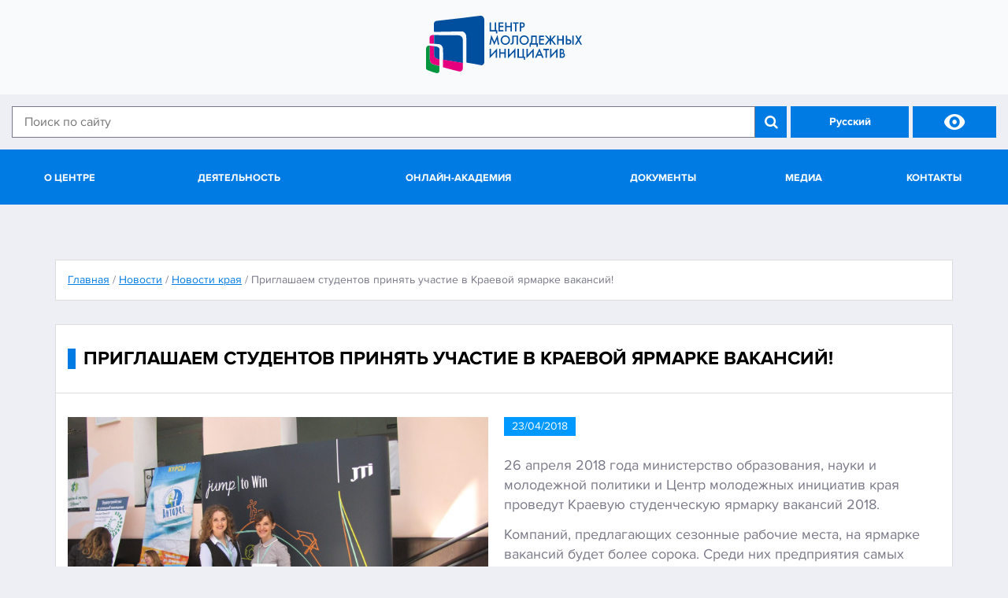

--- FILE ---
content_type: text/html; charset=UTF-8
request_url: https://rabotakuban.info/novosti/novosti-kraya/priglashaem-studentov-prinyat-uchastie-v-kraevoj-yarmarke-vakansij/
body_size: 16794
content:
<!DOCTYPE html>
<!--[if lt IE 7 ]><html class="ie ie6" lang="ru-RU"> <![endif]-->
<!--[if IE 7 ]><html class="ie ie7" lang="ru-RU"> <![endif]-->
<!--[if IE 8 ]><html class="ie ie8" lang="ru-RU"> <![endif]-->
<!--[if IE 9 ]><html class="ie ie9" lang="ru-RU"> <![endif]-->
<!--[if (gt IE 9)|!(IE)]><!--><html lang="ru-RU"> <!--<![endif]-->

<!--<![endif]-->

<head>
	<title>  Приглашаем студентов принять участие в Краевой ярмарке вакансий!</title>

	<meta name="description" content="  Приглашаем студентов принять участие в Краевой ярмарке вакансий! | Государственное казённое учреждение Краснодарского края" />
	<meta charset="UTF-8" />
	<meta name="viewport" content="width=device-width; initial-scale=1"/>
	<link rel="icon" href="https://rabotakuban.info/wp-content/themes/rabotakuban/images/favicon.png" type="image/x-icon" />

	<link rel="stylesheet" href="https://rabotakuban.info/wp-content/themes/rabotakuban/css/bootstrap.min.css" >
	<link rel="stylesheet" href="https://rabotakuban.info/wp-content/themes/rabotakuban/js/ui/jquery-ui.min.css" media="screen" />
	<link rel="stylesheet" href="https://rabotakuban.info/wp-content/themes/rabotakuban/js/ui/jquery-ui.structure.min.css" media="screen" />
	<link rel="stylesheet" href="https://rabotakuban.info/wp-content/themes/rabotakuban/js/ui/jquery-ui.theme.min.css" media="screen" />
	<link rel="stylesheet" href="https://rabotakuban.info/wp-content/themes/rabotakuban/css/jquery.magnific-popup.css" >
	<link rel="stylesheet" href="https://rabotakuban.info/wp-content/themes/rabotakuban/js/owl-carousel/owl.carousel.css" >
	<link rel="stylesheet" href="https://rabotakuban.info/wp-content/themes/rabotakuban/css/animate.css">
	<link rel="stylesheet" href="https://rabotakuban.info/wp-content/themes/rabotakuban/css/full-slider.css">
	<link rel="stylesheet" href="https://rabotakuban.info/wp-content/themes/rabotakuban/css/jquery.dataTables.min.css">
	<link rel="stylesheet" href="https://rabotakuban.info/wp-content/themes/rabotakuban/css/style.css" media="screen" id="stl" />


	<!--[if lt IE 9]>
	<script src="https://rabotakuban.info/wp-content/themes/rabotakuban/js/modernizr.js"></script>
	<script src="https://rabotakuban.info/wp-content/themes/rabotakuban/js/html5.js"></script>
	<script src="https://rabotakuban.info/wp-content/themes/rabotakuban/js/css3-mediaqueries.js"></script>
	<![endif]-->
	<!-- wp_head() -->
	<meta name='robots' content='max-image-preview:large' />
<script type="text/javascript">
/* <![CDATA[ */
window._wpemojiSettings = {"baseUrl":"https:\/\/s.w.org\/images\/core\/emoji\/15.0.3\/72x72\/","ext":".png","svgUrl":"https:\/\/s.w.org\/images\/core\/emoji\/15.0.3\/svg\/","svgExt":".svg","source":{"concatemoji":"https:\/\/rabotakuban.info\/wp-includes\/js\/wp-emoji-release.min.js?ver=6.6.4"}};
/*! This file is auto-generated */
!function(i,n){var o,s,e;function c(e){try{var t={supportTests:e,timestamp:(new Date).valueOf()};sessionStorage.setItem(o,JSON.stringify(t))}catch(e){}}function p(e,t,n){e.clearRect(0,0,e.canvas.width,e.canvas.height),e.fillText(t,0,0);var t=new Uint32Array(e.getImageData(0,0,e.canvas.width,e.canvas.height).data),r=(e.clearRect(0,0,e.canvas.width,e.canvas.height),e.fillText(n,0,0),new Uint32Array(e.getImageData(0,0,e.canvas.width,e.canvas.height).data));return t.every(function(e,t){return e===r[t]})}function u(e,t,n){switch(t){case"flag":return n(e,"\ud83c\udff3\ufe0f\u200d\u26a7\ufe0f","\ud83c\udff3\ufe0f\u200b\u26a7\ufe0f")?!1:!n(e,"\ud83c\uddfa\ud83c\uddf3","\ud83c\uddfa\u200b\ud83c\uddf3")&&!n(e,"\ud83c\udff4\udb40\udc67\udb40\udc62\udb40\udc65\udb40\udc6e\udb40\udc67\udb40\udc7f","\ud83c\udff4\u200b\udb40\udc67\u200b\udb40\udc62\u200b\udb40\udc65\u200b\udb40\udc6e\u200b\udb40\udc67\u200b\udb40\udc7f");case"emoji":return!n(e,"\ud83d\udc26\u200d\u2b1b","\ud83d\udc26\u200b\u2b1b")}return!1}function f(e,t,n){var r="undefined"!=typeof WorkerGlobalScope&&self instanceof WorkerGlobalScope?new OffscreenCanvas(300,150):i.createElement("canvas"),a=r.getContext("2d",{willReadFrequently:!0}),o=(a.textBaseline="top",a.font="600 32px Arial",{});return e.forEach(function(e){o[e]=t(a,e,n)}),o}function t(e){var t=i.createElement("script");t.src=e,t.defer=!0,i.head.appendChild(t)}"undefined"!=typeof Promise&&(o="wpEmojiSettingsSupports",s=["flag","emoji"],n.supports={everything:!0,everythingExceptFlag:!0},e=new Promise(function(e){i.addEventListener("DOMContentLoaded",e,{once:!0})}),new Promise(function(t){var n=function(){try{var e=JSON.parse(sessionStorage.getItem(o));if("object"==typeof e&&"number"==typeof e.timestamp&&(new Date).valueOf()<e.timestamp+604800&&"object"==typeof e.supportTests)return e.supportTests}catch(e){}return null}();if(!n){if("undefined"!=typeof Worker&&"undefined"!=typeof OffscreenCanvas&&"undefined"!=typeof URL&&URL.createObjectURL&&"undefined"!=typeof Blob)try{var e="postMessage("+f.toString()+"("+[JSON.stringify(s),u.toString(),p.toString()].join(",")+"));",r=new Blob([e],{type:"text/javascript"}),a=new Worker(URL.createObjectURL(r),{name:"wpTestEmojiSupports"});return void(a.onmessage=function(e){c(n=e.data),a.terminate(),t(n)})}catch(e){}c(n=f(s,u,p))}t(n)}).then(function(e){for(var t in e)n.supports[t]=e[t],n.supports.everything=n.supports.everything&&n.supports[t],"flag"!==t&&(n.supports.everythingExceptFlag=n.supports.everythingExceptFlag&&n.supports[t]);n.supports.everythingExceptFlag=n.supports.everythingExceptFlag&&!n.supports.flag,n.DOMReady=!1,n.readyCallback=function(){n.DOMReady=!0}}).then(function(){return e}).then(function(){var e;n.supports.everything||(n.readyCallback(),(e=n.source||{}).concatemoji?t(e.concatemoji):e.wpemoji&&e.twemoji&&(t(e.twemoji),t(e.wpemoji)))}))}((window,document),window._wpemojiSettings);
/* ]]> */
</script>
		
	
		<style type="text/css">
			.mistape-test, .mistape_mistake_inner {color: #007be3 !important;}
			#mistape_dialog h2::before, #mistape_dialog .mistape_action, .mistape-letter-back {background-color: #007be3 !important; }
			#mistape_reported_text:before, #mistape_reported_text:after {border-color: #007be3 !important;}
            .mistape-letter-front .front-left {border-left-color: #007be3 !important;}
            .mistape-letter-front .front-right {border-right-color: #007be3 !important;}
            .mistape-letter-front .front-bottom, .mistape-letter-back > .mistape-letter-back-top, .mistape-letter-top {border-bottom-color: #007be3 !important;}
            .mistape-logo svg {fill: #007be3 !important;}
		</style>
		<style id='wp-emoji-styles-inline-css' type='text/css'>

	img.wp-smiley, img.emoji {
		display: inline !important;
		border: none !important;
		box-shadow: none !important;
		height: 1em !important;
		width: 1em !important;
		margin: 0 0.07em !important;
		vertical-align: -0.1em !important;
		background: none !important;
		padding: 0 !important;
	}
</style>
<link rel='stylesheet' id='contact-form-7-css' href='https://rabotakuban.info/wp-content/plugins/contact-form-7/includes/css/styles.css?ver=5.3' type='text/css' media='all' />
<link rel='stylesheet' id='email-subscribers-css' href='https://rabotakuban.info/wp-content/plugins/email-subscribers/lite/public/css/email-subscribers-public.css?ver=4.4.8' type='text/css' media='all' />
<link rel='stylesheet' id='mistape-front-css' href='https://rabotakuban.info/wp-content/plugins/mistape/assets/css/mistape-front.css?ver=1.3.8' type='text/css' media='all' />
<link rel='stylesheet' id='wp-paginate-css' href='https://rabotakuban.info/wp-content/plugins/wp-paginate/css/wp-paginate.css?ver=2.1.2' type='text/css' media='screen' />
<script type="text/javascript" src="https://rabotakuban.info/wp-content/themes/rabotakuban/js/jquery.js?ver=3.12.2" id="jquery-js"></script>
<script type="text/javascript" id="email-subscribers-js-extra">
/* <![CDATA[ */
var es_data = {"messages":{"es_empty_email_notice":"Please enter email address","es_rate_limit_notice":"You need to wait for sometime before subscribing again","es_single_optin_success_message":"Successfully Subscribed.","es_email_exists_notice":"Email Address already exists!","es_unexpected_error_notice":"Oops.. Unexpected error occurred.","es_invalid_email_notice":"Invalid email address","es_try_later_notice":"Please try after some time"},"es_ajax_url":"https:\/\/rabotakuban.info\/wp-admin\/admin-ajax.php"};
/* ]]> */
</script>
<script type="text/javascript" src="https://rabotakuban.info/wp-content/plugins/email-subscribers/lite/public/js/email-subscribers-public.js?ver=4.4.8" id="email-subscribers-js"></script>
<link rel="https://api.w.org/" href="https://rabotakuban.info/wp-json/" /><link rel="alternate" title="JSON" type="application/json" href="https://rabotakuban.info/wp-json/wp/v2/posts/1119" /><link rel="canonical" href="https://rabotakuban.info/novosti/novosti-kraya/priglashaem-studentov-prinyat-uchastie-v-kraevoj-yarmarke-vakansij/" />
<link rel='shortlink' href='https://rabotakuban.info/?p=1119' />
<link rel="alternate" title="oEmbed (JSON)" type="application/json+oembed" href="https://rabotakuban.info/wp-json/oembed/1.0/embed?url=https%3A%2F%2Frabotakuban.info%2Fnovosti%2Fnovosti-kraya%2Fpriglashaem-studentov-prinyat-uchastie-v-kraevoj-yarmarke-vakansij%2F" />
<link rel="alternate" title="oEmbed (XML)" type="text/xml+oembed" href="https://rabotakuban.info/wp-json/oembed/1.0/embed?url=https%3A%2F%2Frabotakuban.info%2Fnovosti%2Fnovosti-kraya%2Fpriglashaem-studentov-prinyat-uchastie-v-kraevoj-yarmarke-vakansij%2F&#038;format=xml" />
<meta name="TagPages" content="1.64"/>
<style type="text/css">.recentcomments a{display:inline !important;padding:0 !important;margin:0 !important;}</style>	<!-- wp_head() -->
	<script src="https://yastatic.net/s3/translate/v18.8.1/js/tr_page.js"></script>
	<script>
		siteurl = "https://rabotakuban.info/wp-content/themes/rabotakuban/";
	</script>

<script>
		jQuery(document).ready(function ($) {
			'use strict';
			$('.modal').each(function () {
				var t = $(this),
					d = t.find('.modal-dialog'),
					fadeClass = (t.is('.fade') ? 'fade' : '');
				t.removeClass('fade')
					.addClass('invisible')
					.css('display', 'block');
				d.data('height', d.height());
				t.css('display', '')
					.removeClass('invisible')
					.addClass(fadeClass);
			});
			$('.modal').on('show.bs.modal', function () {
				var t = $(this),
					d = t.find('.modal-dialog'),
					dh = d.data('height'),
					w = $(window).width(),
					h = $(window).height();
				if (w > 380 && (dh + 60) < h) {
					d.css('margin-top', Math.round(0.96 * (h - dh) / 2));
				} else {
					d.css('margin-top', '');
				}
			});
		});

</script>
	
</head>


<body class="post-template-default single single-post postid-1119 single-format-standard cat-1-id">
<!--<iframe width='100%' height='110' style='border: none' src='specver/spec.html'></iframe>-->
<!--
<div class="modal fade" id="myModal" tabindex="-1" role="dialog" aria-labelledby="myModalLabel" aria-hidden="true">
	<div class="modal-dialog">
		<div class="modal-content">
			<div class="modal-header">
				<button type="button" class="close" data-dismiss="modal" aria-hidden="true">&times;</button>
				<h4 class="modal-title" id="myModalLabel">Приносим свои извинения. <br> Информация на сайте обновляется</h4>
			</div>
		</div>
	</div>
</div>
-->

<div class="footer-np">
	<!-- /* ************ NATIONAL PROJECTS ************** */ -->
	<div class="container">
		<div class="row">
			<div class="col-md-12" style="text-align: center">
				<div class="logos" style="text-align: center">
					<a href="https://rabotakuban.info" class="top-logo" style="margin-left: auto; margin-right: auto;"></a>
					<!-- <a href="https://xn--80aapampemcchfmo7a3c9ehj.xn--p1ai/" target="_blank" class="footer-np-logo"></a> -->
				</div>
			</div>
		</div>
	</div>
</div>

<div class="container-fluid container-main">
	<div class="row row-top row-eq-height">
		<!--<div class="col-md-2 col-top col-logo no-padding">
			<div class="logo">
				<a class="logo-lnk" href="" title=" | "><img src="/images/logo.svg" width="198" height="73" class="logo-img" alt=""></a>
			</div>
		</div>-->
		<div class="col-md-12 col-top col-nav no-padding">
			<div class="top-bar">

				<div class="row">
					<div class="col-md-12 clearfix" id="search-new">
						<form id="customsearchform-new" class="top-search-form" role="search" action="https://rabotakuban.info/" method="get">
	<div class="input-group">
		<input class="" name="s" value="" placeholder="Поиск по сайту" type="search">
		<div class="input-group-addon input-group-addon-flat">
			<input class="search-button" value="&#xe800;" type="submit">
			<!---->
			<ul class="xnav xnavbar-nav navbar-lang">
				<li class="header__link-lang lang-menu">
					<a href="#" class="btn-lang dropdown-toggle" data-toggle="dropdown"><i class="icon-lang"></i> <span class="name">Русский</span><i class="icon-right-arrow"></i></a>
					<ul id="site-lang-dropdown" class="dropdown-menu" role="menu">
						<li class="no-lang" translate="no"><a href="https://translate.yandex.ru/" class="yt-servicelink" target="_blank"><span>Я</span>ндекс.Переводчик</a></li>
					</ul>
				</li>
			</ul>
			<!---->
			<button class="special spec hidden-sm hidden-xs">&#xf082;</button>
		</div><!--.input-group-addon.input-group-addon-flat-->
	</div><!-- .input-group -->
</form>
					</div><!-- .col-md-12-->
				</div><!-- -->

			</div><!-- .top-bar -->
			<!---->

			<div class="navbar-container">
				<nav class="navbar navbar-fixed-top top-nav-bar navbar-new hidden-xs hidden-sm">
					<div class="navbar-header">
						<button type="button" class="navbar-toggle" data-toggle="collapse" data-target="#bs-example-navbar-collapse-1">
							<span class="sr-only">Toggle navigation</span>
							<span class="icon-bar"></span>
							<span class="icon-bar"></span>
							<span class="icon-bar"></span>
						</button>
					</div>
					<div class="collapse navbar-collapse" id="bs-example-navbar-collapse-1">

						<ul id="nav" class="nav navbar-nav"><li id="menu-item-5640" class="menu-item menu-item-type-post_type menu-item-object-page menu-item-5640"><a href="https://rabotakuban.info/o-centre/">О центре</a></li>
<li id="menu-item-5641" class="menu-item menu-item-type-post_type menu-item-object-page menu-item-5641"><a href="https://rabotakuban.info/deyatelnost/">Деятельность</a></li>
<li id="menu-item-5642" class="menu-item menu-item-type-post_type menu-item-object-page menu-item-5642"><a href="https://rabotakuban.info/kovorking/">Онлайн-академия</a></li>
<li id="menu-item-5643" class="menu-item menu-item-type-taxonomy menu-item-object-doc_category menu-item-5643"><a href="https://rabotakuban.info/doc_category/dokumenty/">Документы</a></li>
<li id="menu-item-5644" class="menu-item menu-item-type-post_type menu-item-object-page menu-item-5644"><a href="https://rabotakuban.info/media/">Медиа</a></li>
<li id="menu-item-5645" class="menu-item menu-item-type-post_type menu-item-object-page menu-item-5645"><a href="https://rabotakuban.info/kontakty/">Контакты</a></li>
</ul>					</div>
					<!-- /.navbar-collapse -->
				</nav>
			</div><!-- .navbar-container-->
			<!---->
		</div><!-- .col-md-10.no-padding-->
	</div><!-- .row.row-top-->
	<div class="row row-bot row-eq-height">
		<div class="col-md-12 col-bot col-content no-padding">
			<div class="col-table">
			<!-- *********************************************** end header block    *************************************  -->

	<!-- *********************************************** start content block ************************************* -->
	<div class="content-container">

		<div class="breadcrumbs">
			<!-- Breadcrumb NavXT 6.6.0 -->
<span property="itemListElement" typeof="ListItem"><a property="item" typeof="WebPage" title="Go to Центр молодежных инициатив." href="https://rabotakuban.info" class="home"><span property="name">Главная</span></a><meta property="position" content="1"></span> / <span property="itemListElement" typeof="ListItem"><a property="item" typeof="WebPage" title="Go to the Новости category archives." href="https://rabotakuban.info/category/novosti/" class="taxonomy category"><span property="name">Новости</span></a><meta property="position" content="2"></span> / <span property="itemListElement" typeof="ListItem"><a property="item" typeof="WebPage" title="Go to the Новости края category archives." href="https://rabotakuban.info/category/novosti/novosti-kraya/" class="taxonomy category"><span property="name">Новости края</span></a><meta property="position" content="3"></span> / <span property="itemListElement" typeof="ListItem"><span property="name">Приглашаем студентов принять участие в Краевой ярмарке вакансий!</span><meta property="position" content="4"></span>		</div>

					<div class="page-content" id="post-1119">
				<h1 class="page-title">Приглашаем студентов принять участие в Краевой ярмарке вакансий!</h1>
				

				

				<div class="page-content-text pv30 ph15">
					<div class="page-hero ximg-hover">

					<img src="https://rabotakuban.info/wp-content/uploads/2018/04/img_0017-1444x751.jpg" alt="Приглашаем студентов принять участие в Краевой ярмарке вакансий!" class="page-header-image2">
				</div>
										<div class="row-item-date date-article ">
						23/04/2018					</div>
										<p>26 апреля 2018 года министерство образования, науки и молодежной политики и Центр молодежных инициатив края проведут Краевую студенческую ярмарку вакансий 2018.</p>
<p>Компаний, предлагающих сезонные рабочие места, на ярмарке вакансий будет более сорока. Среди них предприятия самых разных отраслей промышленности и торговли, обслуживания населения, рекламного бизнеса, сфер обслуживания: такие крупные работодатели как «Агрокомплекс», ООО «О’КЕЙ», «Бауцентр», ООО «КлючАвто», «СангиСтиль» и другие.</p>
<p>Во время работы ярмарки вакансий студенты смогут пройти первичное собеседование в любой из понравившихся компаний. </p>
<p>Для тех, кто хочет поработать вожатыми в санаториях и гостиницах, также будет возможность предварительно договориться о трудоустройстве: ярмарку посетят работодатели Азово-Черноморского побережья.</p>
<p>В рамках ярмарки пройдет ряд семинаров. Один из них будет посвящен истории создания и принципах работы одного из мировых лидеров в производстве сельскохозяйственной техники – компании «Claas». Помимо теории, у соискателей есть уникальная возможность ознакомиться с тем, как попасть в компанию, какие нюансы нужно знать, чтобы успешно пройти собеседование.</p>
<p>О современных подходах к профессиональной ориентации и путях повышения мотивации молодежи к трудовой деятельности расскажут представители Центра тестирования и развития «Гуманитарные технологии» при Московском государственном университете имени М.В. Ломоносова.</p>
<p>Партнер ярмарки вакансий, ООО «Head Hunter», проведет для всех желающих семинар, в ходе которого научит управлять временем, а также правилам успешного поиска работы.</p>
<p>Место проведения ярмарки вакансий: МКУ МО г. Краснодар «Центр молодежной политики», расположенный  по адресу: ул. Сормовская, 12/11. Пройдет мероприятие 26 апреля 2018 года с 12:00 до 15:00 часов.</p>

					


					

					
				</div><!-- .page-content-text-->

			</div><!-- .page-content-->
		
	</div><!-- .content-container-->
	<!-- *************** end content block -->


			<!-- ************************ start footer block ****************** -->

			<footer class="main-footer">
				<div class="footer-mistape">
					<div class="mistape_caption"><span class="mistape-link-wrap"><a href="https://mistape.com" target="_blank" rel="nofollow" class="mistape-link mistape-logo"><svg version="1.1" id="Layer_1" xmlns="http://www.w3.org/2000/svg" xmlns:xlink="http://www.w3.org/1999/xlink" x="0px" y="0px" width="128px" height="128px" viewBox="-5 -54 128 128" enable-background="new -5 -54 128 128" xml:space="preserve"><g><path d="M26.5-28.7h12.1c-0.5,4.4-2.9,16-13.4,33L24.1,6l1.4,1.4C45,27,54.9,46.2,56.4,49.4v0.2h0.1c0.1,0.2,0.1,0.3,0.1,0.3 l2.5,5.5l2.2-5.6c0,0,0-0.1,0.1-0.1h0.1v-0.3c1.2-2.9,9.3-20.2,30.9-41.8L94,6l-1.2-1.8C82.6-10.5,79.5-23.3,78.7-28.7h12.9 c2.5,0,4.6-2,4.6-4.6V-54H21.9v20.8C21.9-30.7,23.9-28.7,26.5-28.7z M59,6.2c-3.9,0-7.1-3.2-7.1-7.1C51.9-4.8,55.1-8,59-8 c3.9,0,7.1,3.2,7.1,7.1C66.1,3,62.9,6.2,59,6.2z M87.4,5.4C74.1,18.8,66.1,30.5,61.6,38.2V11.1c5.5-1.2,9.7-6.1,9.7-12 c0-6.7-5.5-12.2-12.2-12.2c-6.7,0-12.2,5.5-12.2,12.2c0,5.9,4.2,10.8,9.7,12v27.6c-4.8-8-13.2-20.5-25.9-33.4 c10.6-17.5,12.7-29.4,13.2-33.9h29.7C74.2-23.4,77-10.3,87.4,5.4z M27-48.9h64v15.1H27V-48.9z"/><path d="M95.8,47.3v10.6H22.2V47.6H-5v26.3h27.2h0V63h73.6v10.6H123V47.3H95.8z M0.1,68.8V52.7h17v7.7c0,0,0,0,0,0s0,0,0,0v8.3H0.1 z M117.9,68.5h-17V52.4h17V68.5z"/></g></svg></a></span><p>Если вы нашли ошибку, пожалуйста, выделите фрагмент текста и нажмите <em>Ctrl+Enter</em>.</p></div>				</div>
				<div class="footer-np" hidden>
					<!-- /* ************ NATIONAL PROJECTS ************** */ -->
					<div class="container">
						<div class="row">
							<div class="col-md-12" style="text-align: center">
								<a href="https://xn--80aapampemcchfmo7a3c9ehj.xn--p1ai/" target="_blank" class="footer-np-logo"></a>
							</div>
						</div>
					</div>

				</div><!-- .footer-np -->
				<div class="footer-carousel">
					<div class="container-fluid">
						<div class="row">
							<div class="col-md-12">
								<div class="owl-wrapper-margins">
									<div id="owl">
																																											<div class="item"><a href="https://kubandobro.ru/"  target="_blank"><img width="245" height="97" src="https://rabotakuban.info/wp-content/uploads/2023/01/1.png" class="attachment-medium size-medium wp-post-image" alt="" decoding="async" loading="lazy" /></a></div>
																																												<div class="item"><a href="https://fadm.gov.ru/"  target="_blank"><img width="245" height="97" src="https://rabotakuban.info/wp-content/uploads/2023/01/3.png" class="attachment-medium size-medium wp-post-image" alt="" decoding="async" loading="lazy" /></a></div>
																																												<div class="item"><a href="https://edu.gov.ru/"  target="_blank"><img width="245" height="97" src="https://rabotakuban.info/wp-content/uploads/2023/01/2.png" class="attachment-medium size-medium wp-post-image" alt="" decoding="async" loading="lazy" /></a></div>
																																												<div class="item"><a href="https://dmp.krasnodar.ru"  target="_blank"><img width="262" height="97" src="https://rabotakuban.info/wp-content/uploads/2017/10/socseti-monohrom-cvetnoj-1.png" class="attachment-medium size-medium wp-post-image" alt="" decoding="async" loading="lazy" /></a></div>
																																												<div class="item"><a href=""  target="_blank"><img width="245" height="147" src="https://rabotakuban.info/wp-content/uploads/2021/10/covid-e1673523036414.jpg" class="attachment-medium size-medium wp-post-image" alt="" decoding="async" loading="lazy" /></a></div>
																																												<div class="item"><a href="https://авц.рф/"  target="_blank"><img width="150" height="113" src="https://rabotakuban.info/wp-content/uploads/2020/11/15112019-2.jpg" class="attachment-medium size-medium wp-post-image" alt="" decoding="async" loading="lazy" /></a></div>
																																												<div class="item"><a href="http://patriotkuban.ru/"  target="_blank"><img width="200" height="114" src="https://rabotakuban.info/wp-content/uploads/2017/10/logo2-e1585054266586.png" class="attachment-medium size-medium wp-post-image" alt="" decoding="async" loading="lazy" /></a></div>
																																												<div class="item"><a href="https://xn--k1abmx.xn--p1ai/"  target="_blank"><img width="245" height="97" src="https://rabotakuban.info/wp-content/uploads/2017/10/molcentr.jpg" class="attachment-medium size-medium wp-post-image" alt="" decoding="async" loading="lazy" /></a></div>
																																												<div class="item"><a href="http://zakupki.gov.ru/epz/main/public/home.html"  target="_blank"><img width="245" height="97" src="https://rabotakuban.info/wp-content/uploads/2018/07/5.png" class="attachment-medium size-medium wp-post-image" alt="" decoding="async" loading="lazy" /></a></div>
																																												<div class="item"><a href="https://bus.gov.ru/pub/info-card/76542"  target="_blank"><img width="245" height="97" src="https://rabotakuban.info/wp-content/uploads/2019/12/4.png" class="attachment-medium size-medium wp-post-image" alt="" decoding="async" loading="lazy" /></a></div>
																																												<div class="item"><a href="http://yadonor.ru/"  target="_blank"><img width="245" height="97" src="https://rabotakuban.info/wp-content/uploads/2017/10/yadonor.jpg" class="attachment-medium size-medium wp-post-image" alt="" decoding="async" loading="lazy" /></a></div>
																																												<div class="item"><a href="https://extrim-centr.ru/"  target="_blank"><img width="245" height="97" src="https://rabotakuban.info/wp-content/uploads/2017/10/parus.jpg" class="attachment-medium size-medium wp-post-image" alt="" decoding="async" loading="lazy" /></a></div>
																																												<div class="item"><a href="http://www.gosuslugi.ru/"  target="_blank"><img width="245" height="97" src="https://rabotakuban.info/wp-content/uploads/2017/10/banner_pgu_245x97.gif" class="attachment-medium size-medium wp-post-image" alt="" decoding="async" loading="lazy" /></a></div>
																																												<div class="item"><a href="https://вместеярче.рф/"  target="_blank"><img width="245" height="97" src="https://rabotakuban.info/wp-content/uploads/2017/10/venstejarche.jpg" class="attachment-medium size-medium wp-post-image" alt="" decoding="async" loading="lazy" /></a></div>
																														</div>
								</div>
							</div><!--.col-md-12-->
						</div><!-- .row-->
					</div><!-- .container-->
				</div><!-- .footer-carousel-->


				<div class="footer-content vcard">
					<div class="container-fluid">
						<div class="row">
							<div class="col-md-3">

								<ul id="nav" class="footer-nav"><li id="menu-item-232" class="menu-item menu-item-type-post_type menu-item-object-page menu-item-home menu-item-232"><a href="https://rabotakuban.info/">Главная</a></li>
<li id="menu-item-333" class="menu-item menu-item-type-taxonomy menu-item-object-category current-post-ancestor menu-item-333"><a href="https://rabotakuban.info/category/novosti/">Новости</a></li>
<li id="menu-item-517" class="menu-item menu-item-type-taxonomy menu-item-object-sotr_category menu-item-517"><a href="https://rabotakuban.info/sotr_category/sotrudniki/">Сотрудники</a></li>
<li id="menu-item-429" class="menu-item menu-item-type-taxonomy menu-item-object-doc_category menu-item-429"><a href="https://rabotakuban.info/doc_category/dokumenty/">Документы</a></li>
<li id="menu-item-416" class="menu-item menu-item-type-post_type menu-item-object-page menu-item-416"><a href="https://rabotakuban.info/antikorrupciya/">Антикоррупция</a></li>
<li id="menu-item-428" class="menu-item menu-item-type-post_type menu-item-object-page menu-item-428"><a href="https://rabotakuban.info/virtualnaya-priemnaya/">Виртуальная приемная</a></li>
<li id="menu-item-415" class="menu-item menu-item-type-post_type menu-item-object-page menu-item-415"><a href="https://rabotakuban.info/kontakty/">Контакты</a></li>
</ul>								<hr class="hidden-lg hidden-md">
							</div><!--.col-md-3-->
							<div class="col-md-3">
								<ul id="nav" class="footer-nav"><li id="menu-item-234" class="menu-item menu-item-type-taxonomy menu-item-object-trudoustr_category menu-item-234"><a href="https://rabotakuban.info/trudoustr_category/partnery/">Развитие молодежной инфраструктуры</a></li>
<li id="menu-item-235" class="menu-item menu-item-type-taxonomy menu-item-object-dobrovol_category menu-item-235"><a href="https://rabotakuban.info/dobrovol_category/dobrovolchestvo/">Ресурсный центр добровольчества Краснодарского края</a></li>
<li id="menu-item-260" class="menu-item menu-item-type-taxonomy menu-item-object-category_sto menu-item-260"><a href="https://rabotakuban.info/category_sto/studotryady/">Студенческое трудовое движение</a></li>
<li id="menu-item-261" class="menu-item menu-item-type-taxonomy menu-item-object-category_studself menu-item-261"><a href="https://rabotakuban.info/category_studself/studencheskoe-samoupravlenie/">Взаимодействие с молодежными сообществами</a></li>
<li id="menu-item-263" class="menu-item menu-item-type-taxonomy menu-item-object-category_schoolself menu-item-263"><a href="https://rabotakuban.info/category_schoolself/uchenicheskoe-samoupravlenie/">Ресурсный центр Российского движения школьников</a></li>
<li id="menu-item-431" class="menu-item menu-item-type-post_type menu-item-object-page menu-item-431"><a href="https://rabotakuban.info/otpravit-obrashhenie/">Отправить обращение</a></li>
<li id="menu-item-443" class="menu-item menu-item-type-taxonomy menu-item-object-faq_category menu-item-443"><a href="https://rabotakuban.info/faq_category/voprosy-i-otvety/">Вопросы и ответы</a></li>
<li id="menu-item-430" class="menu-item menu-item-type-post_type menu-item-object-page menu-item-430"><a href="https://rabotakuban.info/poleznye-sovety/">Полезные советы</a></li>
<li id="menu-item-433" class="menu-item menu-item-type-post_type menu-item-object-page menu-item-433"><a href="https://rabotakuban.info/elektronnye-oprosy/">Электронные опросы</a></li>
<li id="menu-item-432" class="menu-item menu-item-type-post_type menu-item-object-page menu-item-432"><a href="https://rabotakuban.info/ocenka-funkcionalnosti-sajta/">Оценка функциональности сайта</a></li>
<li id="menu-item-2922" class="menu-item menu-item-type-post_type menu-item-object-page menu-item-2922"><a href="https://rabotakuban.info/karta-sajta/">Карта сайта</a></li>
</ul>								<hr class="hidden-lg hidden-md">
							</div><!--.col-md-3-->
							<div class="col-md-3">
								<div class="footer-soc">
									<a href="https://vk.com/rabotakuban" class="footer-soc-lnk" target="_blank"><i class="i-soc i-vk"></i></a>
								</div>
								<p class="fn org"><b class="footer-nav-contacts-header">Центр молодежных инициатив </b></p>
								<p class="adr">
									<span class="postal-code">350000</span>,
									<span class="country-name">Российская Федерация</span>,
									<span class="locality">г.&nbsp;Краснодар</span>,
									<span class="street-address">ул. Ленина, 35/1</span>
								</p>
																<p>Телефон: <span class="tel"><a href="tel:88612930019">8 (861) 293-00-19</a></span></p>
								<p>Email:
									<a class="email" href="mailto:moloddobro@yandex.ru">moloddobro@yandex.ru</a>
								</p>
								<hr class="hidden-lg hidden-md">
							</div><!--.col-md-3-->
							<div class="col-md-3">
								<div class="cloud">
									<!-- SWFObject embed by Geoff Stearns geoff@deconcept.com http://blog.deconcept.com/swfobject/ --><script type="text/javascript" src="https://rabotakuban.info/wp-content/plugins/wp-cumulus/swfobject.js"></script><div class="wp-cumulus" style="text-align:center;" id="divname586"><p><a href="https://rabotakuban.info/tag/grazhdanskaya-konsolidaciya/" class="tag-cloud-link tag-link-166 tag-link-position-1" style="font-size: 11.6pt;" aria-label="Гражданская консолидация (2 элемента)">Гражданская консолидация</a>
<a href="https://rabotakuban.info/tag/den-chistoty/" class="tag-cloud-link tag-link-187 tag-link-position-2" style="font-size: 8pt;" aria-label="День Чистоты (1 элемент)">День Чистоты</a>
<a href="https://rabotakuban.info/tag/den-narodnogo-edinstva/" class="tag-cloud-link tag-link-158 tag-link-position-3" style="font-size: 8pt;" aria-label="День народного единства (1 элемент)">День народного единства</a>
<a href="https://rabotakuban.info/tag/den-studenta/" class="tag-cloud-link tag-link-172 tag-link-position-4" style="font-size: 8pt;" aria-label="День студента (1 элемент)">День студента</a>
<a href="https://rabotakuban.info/tag/dialog-na-ravnyx/" class="tag-cloud-link tag-link-156 tag-link-position-5" style="font-size: 22pt;" aria-label="Диалог на равных (9 элементов)">Диалог на равных</a>
<a href="https://rabotakuban.info/tag/elki-zhelanij/" class="tag-cloud-link tag-link-168 tag-link-position-6" style="font-size: 11.6pt;" aria-label="ЕЛКИ ЖЕЛАНИЙ (2 элемента)">ЕЛКИ ЖЕЛАНИЙ</a>
<a href="https://rabotakuban.info/tag/kuban/" class="tag-cloud-link tag-link-161 tag-link-position-7" style="font-size: 8pt;" aria-label="Кубань (1 элемент)">Кубань</a>
<a href="https://rabotakuban.info/tag/monmpkk/" class="tag-cloud-link tag-link-157 tag-link-position-8" style="font-size: 8pt;" aria-label="МОНМПКК (1 элемент)">МОНМПКК</a>
<a href="https://rabotakuban.info/tag/rdsh/" class="tag-cloud-link tag-link-148 tag-link-position-9" style="font-size: 16pt;" aria-label="РДШ (4 элемента)">РДШ</a>
<a href="https://rabotakuban.info/tag/rdsh_kuban/" class="tag-cloud-link tag-link-152 tag-link-position-10" style="font-size: 11.6pt;" aria-label="РДШ_Кубань (2 элемента)">РДШ_Кубань</a>
<a href="https://rabotakuban.info/tag/rossijskoe-dvizhenie-shkolnikov/" class="tag-cloud-link tag-link-151 tag-link-position-11" style="font-size: 8pt;" aria-label="Российское движение школьников (1 элемент)">Российское движение школьников</a>
<a href="https://rabotakuban.info/tag/sto/" class="tag-cloud-link tag-link-162 tag-link-position-12" style="font-size: 17.6pt;" aria-label="СТО (5 элементов)">СТО</a>
<a href="https://rabotakuban.info/tag/stokubani/" class="tag-cloud-link tag-link-163 tag-link-position-13" style="font-size: 19pt;" aria-label="СТОКубани (6 элементов)">СТОКубани</a>
<a href="https://rabotakuban.info/tag/sletsto_kuban2017/" class="tag-cloud-link tag-link-164 tag-link-position-14" style="font-size: 17.6pt;" aria-label="СлетСТО_Кубань2017 (5 элементов)">СлетСТО_Кубань2017</a>
<a href="https://rabotakuban.info/tag/student-goda/" class="tag-cloud-link tag-link-160 tag-link-position-15" style="font-size: 17.6pt;" aria-label="Студент года (5 элементов)">Студент года</a>
<a href="https://rabotakuban.info/tag/studotryady/" class="tag-cloud-link tag-link-190 tag-link-position-16" style="font-size: 8pt;" aria-label="Студотряды (1 элемент)">Студотряды</a>
<a href="https://rabotakuban.info/tag/uskk/" class="tag-cloud-link tag-link-149 tag-link-position-17" style="font-size: 8pt;" aria-label="УСКК (1 элемент)">УСКК</a>
<a href="https://rabotakuban.info/tag/cmikk/" class="tag-cloud-link tag-link-150 tag-link-position-18" style="font-size: 19pt;" aria-label="ЦМИКК (6 элементов)">ЦМИКК</a>
<a href="https://rabotakuban.info/tag/avtopoezd/" class="tag-cloud-link tag-link-153 tag-link-position-19" style="font-size: 8pt;" aria-label="автопоезд (1 элемент)">автопоезд</a>
<a href="https://rabotakuban.info/tag/vebinar/" class="tag-cloud-link tag-link-170 tag-link-position-20" style="font-size: 8pt;" aria-label="вебинар (1 элемент)">вебинар</a>
<a href="https://rabotakuban.info/tag/volonterstvo/" class="tag-cloud-link tag-link-154 tag-link-position-21" style="font-size: 8pt;" aria-label="волонтерство (1 элемент)">волонтерство</a>
<a href="https://rabotakuban.info/tag/dobrovoleckubani/" class="tag-cloud-link tag-link-175 tag-link-position-22" style="font-size: 14pt;" aria-label="доброволецКубани (3 элемента)">доброволецКубани</a>
<a href="https://rabotakuban.info/tag/dobrovolecrossii/" class="tag-cloud-link tag-link-182 tag-link-position-23" style="font-size: 8pt;" aria-label="доброволецРоссии (1 элемент)">доброволецРоссии</a>
<a href="https://rabotakuban.info/tag/dobrovolcy/" class="tag-cloud-link tag-link-37 tag-link-position-24" style="font-size: 20pt;" aria-label="добровольцы (7 элементов)">добровольцы</a>
<a href="https://rabotakuban.info/tag/dobrovolchestvo/" class="tag-cloud-link tag-link-186 tag-link-position-25" style="font-size: 8pt;" aria-label="добровольчество (1 элемент)">добровольчество</a>
<a href="https://rabotakuban.info/tag/dobrokub/" class="tag-cloud-link tag-link-167 tag-link-position-26" style="font-size: 17.6pt;" aria-label="доброкуб (5 элементов)">доброкуб</a>
<a href="https://rabotakuban.info/tag/konkurs/" class="tag-cloud-link tag-link-183 tag-link-position-27" style="font-size: 8pt;" aria-label="конкурс (1 элемент)">конкурс</a>
<a href="https://rabotakuban.info/tag/lider-21-veka/" class="tag-cloud-link tag-link-165 tag-link-position-28" style="font-size: 8pt;" aria-label="лидер 21 века (1 элемент)">лидер 21 века</a>
<a href="https://rabotakuban.info/tag/luchshie-93-professii/" class="tag-cloud-link tag-link-155 tag-link-position-29" style="font-size: 8pt;" aria-label="лучшие 93 профессии (1 элемент)">лучшие 93 профессии</a>
<a href="https://rabotakuban.info/tag/nastavnichestvo/" class="tag-cloud-link tag-link-171 tag-link-position-30" style="font-size: 8pt;" aria-label="наставничество (1 элемент)">наставничество</a>
<a href="https://rabotakuban.info/tag/nauka/" class="tag-cloud-link tag-link-181 tag-link-position-31" style="font-size: 8pt;" aria-label="наука (1 элемент)">наука</a>
<a href="https://rabotakuban.info/tag/poisk-propavshix-lyudej/" class="tag-cloud-link tag-link-173 tag-link-position-32" style="font-size: 14pt;" aria-label="поиск пропавших людей (3 элемента)">поиск пропавших людей</a>
<a href="https://rabotakuban.info/tag/region93/" class="tag-cloud-link tag-link-184 tag-link-position-33" style="font-size: 8pt;" aria-label="регион93 (1 элемент)">регион93</a>
<a href="https://rabotakuban.info/tag/stipendii/" class="tag-cloud-link tag-link-178 tag-link-position-34" style="font-size: 8pt;" aria-label="стипендии (1 элемент)">стипендии</a>
<a href="https://rabotakuban.info/tag/trudoustrojstvo/" class="tag-cloud-link tag-link-159 tag-link-position-35" style="font-size: 19pt;" aria-label="трудоустройство (6 элементов)">трудоустройство</a>
<a href="https://rabotakuban.info/tag/festival/" class="tag-cloud-link tag-link-179 tag-link-position-36" style="font-size: 8pt;" aria-label="фестиваль (1 элемент)">фестиваль</a>
<a href="https://rabotakuban.info/tag/yarmarka-vakansij/" class="tag-cloud-link tag-link-174 tag-link-position-37" style="font-size: 8pt;" aria-label="ярмарка вакансий (1 элемент)">ярмарка вакансий</a></p><p style="font-size:9px;">Для показа облака WP-Cumulus необходим <a href="http://www.adobe.com/go/getflashplayer" target="_blank" rel="nofollow">Flash Player</a>.</p></div><script type="text/javascript">var so80612 = new SWFObject("https://rabotakuban.info/wp-content/plugins/wp-cumulus/tagcloud.swf", "tagcloudflash", "100%", "250", "9", "#333333");so80612.addParam("wmode", "transparent");so80612.addParam("allowScriptAccess", "always");so80612.addVariable("tcolor", "0xffffff");so80612.addVariable("tcolor2", "0xffffff");so80612.addVariable("hicolor", "0xffffff");so80612.addVariable("tspeed", "150");so80612.addVariable("distr", "true");so80612.addVariable("mode", "tags");so80612.addVariable("tagcloud", "%3Ctags%3E%3Ca+href%3D%22https%3A%2F%2Frabotakuban.info%2Ftag%2Fgrazhdanskaya-konsolidaciya%2F%22+class%3D%22tag-cloud-link+tag-link-166+tag-link-position-1%22+style%3D%22font-size%3A+11.6pt%3B%22+aria-label%3D%22%D0%93%D1%80%D0%B0%D0%B6%D0%B4%D0%B0%D0%BD%D1%81%D0%BA%D0%B0%D1%8F+%D0%BA%D0%BE%D0%BD%D1%81%D0%BE%D0%BB%D0%B8%D0%B4%D0%B0%D1%86%D0%B8%D1%8F+%282+%D1%8D%D0%BB%D0%B5%D0%BC%D0%B5%D0%BD%D1%82%D0%B0%29%22%3E%D0%93%D1%80%D0%B0%D0%B6%D0%B4%D0%B0%D0%BD%D1%81%D0%BA%D0%B0%D1%8F+%D0%BA%D0%BE%D0%BD%D1%81%D0%BE%D0%BB%D0%B8%D0%B4%D0%B0%D1%86%D0%B8%D1%8F%3C%2Fa%3E%0A%3Ca+href%3D%22https%3A%2F%2Frabotakuban.info%2Ftag%2Fden-chistoty%2F%22+class%3D%22tag-cloud-link+tag-link-187+tag-link-position-2%22+style%3D%22font-size%3A+8pt%3B%22+aria-label%3D%22%D0%94%D0%B5%D0%BD%D1%8C+%D0%A7%D0%B8%D1%81%D1%82%D0%BE%D1%82%D1%8B+%281+%D1%8D%D0%BB%D0%B5%D0%BC%D0%B5%D0%BD%D1%82%29%22%3E%D0%94%D0%B5%D0%BD%D1%8C+%D0%A7%D0%B8%D1%81%D1%82%D0%BE%D1%82%D1%8B%3C%2Fa%3E%0A%3Ca+href%3D%22https%3A%2F%2Frabotakuban.info%2Ftag%2Fden-narodnogo-edinstva%2F%22+class%3D%22tag-cloud-link+tag-link-158+tag-link-position-3%22+style%3D%22font-size%3A+8pt%3B%22+aria-label%3D%22%D0%94%D0%B5%D0%BD%D1%8C+%D0%BD%D0%B0%D1%80%D0%BE%D0%B4%D0%BD%D0%BE%D0%B3%D0%BE+%D0%B5%D0%B4%D0%B8%D0%BD%D1%81%D1%82%D0%B2%D0%B0+%281+%D1%8D%D0%BB%D0%B5%D0%BC%D0%B5%D0%BD%D1%82%29%22%3E%D0%94%D0%B5%D0%BD%D1%8C+%D0%BD%D0%B0%D1%80%D0%BE%D0%B4%D0%BD%D0%BE%D0%B3%D0%BE+%D0%B5%D0%B4%D0%B8%D0%BD%D1%81%D1%82%D0%B2%D0%B0%3C%2Fa%3E%0A%3Ca+href%3D%22https%3A%2F%2Frabotakuban.info%2Ftag%2Fden-studenta%2F%22+class%3D%22tag-cloud-link+tag-link-172+tag-link-position-4%22+style%3D%22font-size%3A+8pt%3B%22+aria-label%3D%22%D0%94%D0%B5%D0%BD%D1%8C+%D1%81%D1%82%D1%83%D0%B4%D0%B5%D0%BD%D1%82%D0%B0+%281+%D1%8D%D0%BB%D0%B5%D0%BC%D0%B5%D0%BD%D1%82%29%22%3E%D0%94%D0%B5%D0%BD%D1%8C+%D1%81%D1%82%D1%83%D0%B4%D0%B5%D0%BD%D1%82%D0%B0%3C%2Fa%3E%0A%3Ca+href%3D%22https%3A%2F%2Frabotakuban.info%2Ftag%2Fdialog-na-ravnyx%2F%22+class%3D%22tag-cloud-link+tag-link-156+tag-link-position-5%22+style%3D%22font-size%3A+22pt%3B%22+aria-label%3D%22%D0%94%D0%B8%D0%B0%D0%BB%D0%BE%D0%B3+%D0%BD%D0%B0+%D1%80%D0%B0%D0%B2%D0%BD%D1%8B%D1%85+%289+%D1%8D%D0%BB%D0%B5%D0%BC%D0%B5%D0%BD%D1%82%D0%BE%D0%B2%29%22%3E%D0%94%D0%B8%D0%B0%D0%BB%D0%BE%D0%B3+%D0%BD%D0%B0+%D1%80%D0%B0%D0%B2%D0%BD%D1%8B%D1%85%3C%2Fa%3E%0A%3Ca+href%3D%22https%3A%2F%2Frabotakuban.info%2Ftag%2Felki-zhelanij%2F%22+class%3D%22tag-cloud-link+tag-link-168+tag-link-position-6%22+style%3D%22font-size%3A+11.6pt%3B%22+aria-label%3D%22%D0%95%D0%9B%D0%9A%D0%98+%D0%96%D0%95%D0%9B%D0%90%D0%9D%D0%98%D0%99+%282+%D1%8D%D0%BB%D0%B5%D0%BC%D0%B5%D0%BD%D1%82%D0%B0%29%22%3E%D0%95%D0%9B%D0%9A%D0%98+%D0%96%D0%95%D0%9B%D0%90%D0%9D%D0%98%D0%99%3C%2Fa%3E%0A%3Ca+href%3D%22https%3A%2F%2Frabotakuban.info%2Ftag%2Fkuban%2F%22+class%3D%22tag-cloud-link+tag-link-161+tag-link-position-7%22+style%3D%22font-size%3A+8pt%3B%22+aria-label%3D%22%D0%9A%D1%83%D0%B1%D0%B0%D0%BD%D1%8C+%281+%D1%8D%D0%BB%D0%B5%D0%BC%D0%B5%D0%BD%D1%82%29%22%3E%D0%9A%D1%83%D0%B1%D0%B0%D0%BD%D1%8C%3C%2Fa%3E%0A%3Ca+href%3D%22https%3A%2F%2Frabotakuban.info%2Ftag%2Fmonmpkk%2F%22+class%3D%22tag-cloud-link+tag-link-157+tag-link-position-8%22+style%3D%22font-size%3A+8pt%3B%22+aria-label%3D%22%D0%9C%D0%9E%D0%9D%D0%9C%D0%9F%D0%9A%D0%9A+%281+%D1%8D%D0%BB%D0%B5%D0%BC%D0%B5%D0%BD%D1%82%29%22%3E%D0%9C%D0%9E%D0%9D%D0%9C%D0%9F%D0%9A%D0%9A%3C%2Fa%3E%0A%3Ca+href%3D%22https%3A%2F%2Frabotakuban.info%2Ftag%2Frdsh%2F%22+class%3D%22tag-cloud-link+tag-link-148+tag-link-position-9%22+style%3D%22font-size%3A+16pt%3B%22+aria-label%3D%22%D0%A0%D0%94%D0%A8+%284+%D1%8D%D0%BB%D0%B5%D0%BC%D0%B5%D0%BD%D1%82%D0%B0%29%22%3E%D0%A0%D0%94%D0%A8%3C%2Fa%3E%0A%3Ca+href%3D%22https%3A%2F%2Frabotakuban.info%2Ftag%2Frdsh_kuban%2F%22+class%3D%22tag-cloud-link+tag-link-152+tag-link-position-10%22+style%3D%22font-size%3A+11.6pt%3B%22+aria-label%3D%22%D0%A0%D0%94%D0%A8_%D0%9A%D1%83%D0%B1%D0%B0%D0%BD%D1%8C+%282+%D1%8D%D0%BB%D0%B5%D0%BC%D0%B5%D0%BD%D1%82%D0%B0%29%22%3E%D0%A0%D0%94%D0%A8_%D0%9A%D1%83%D0%B1%D0%B0%D0%BD%D1%8C%3C%2Fa%3E%0A%3Ca+href%3D%22https%3A%2F%2Frabotakuban.info%2Ftag%2Frossijskoe-dvizhenie-shkolnikov%2F%22+class%3D%22tag-cloud-link+tag-link-151+tag-link-position-11%22+style%3D%22font-size%3A+8pt%3B%22+aria-label%3D%22%D0%A0%D0%BE%D1%81%D1%81%D0%B8%D0%B9%D1%81%D0%BA%D0%BE%D0%B5+%D0%B4%D0%B2%D0%B8%D0%B6%D0%B5%D0%BD%D0%B8%D0%B5+%D1%88%D0%BA%D0%BE%D0%BB%D1%8C%D0%BD%D0%B8%D0%BA%D0%BE%D0%B2+%281+%D1%8D%D0%BB%D0%B5%D0%BC%D0%B5%D0%BD%D1%82%29%22%3E%D0%A0%D0%BE%D1%81%D1%81%D0%B8%D0%B9%D1%81%D0%BA%D0%BE%D0%B5+%D0%B4%D0%B2%D0%B8%D0%B6%D0%B5%D0%BD%D0%B8%D0%B5+%D1%88%D0%BA%D0%BE%D0%BB%D1%8C%D0%BD%D0%B8%D0%BA%D0%BE%D0%B2%3C%2Fa%3E%0A%3Ca+href%3D%22https%3A%2F%2Frabotakuban.info%2Ftag%2Fsto%2F%22+class%3D%22tag-cloud-link+tag-link-162+tag-link-position-12%22+style%3D%22font-size%3A+17.6pt%3B%22+aria-label%3D%22%D0%A1%D0%A2%D0%9E+%285+%D1%8D%D0%BB%D0%B5%D0%BC%D0%B5%D0%BD%D1%82%D0%BE%D0%B2%29%22%3E%D0%A1%D0%A2%D0%9E%3C%2Fa%3E%0A%3Ca+href%3D%22https%3A%2F%2Frabotakuban.info%2Ftag%2Fstokubani%2F%22+class%3D%22tag-cloud-link+tag-link-163+tag-link-position-13%22+style%3D%22font-size%3A+19pt%3B%22+aria-label%3D%22%D0%A1%D0%A2%D0%9E%D0%9A%D1%83%D0%B1%D0%B0%D0%BD%D0%B8+%286+%D1%8D%D0%BB%D0%B5%D0%BC%D0%B5%D0%BD%D1%82%D0%BE%D0%B2%29%22%3E%D0%A1%D0%A2%D0%9E%D0%9A%D1%83%D0%B1%D0%B0%D0%BD%D0%B8%3C%2Fa%3E%0A%3Ca+href%3D%22https%3A%2F%2Frabotakuban.info%2Ftag%2Fsletsto_kuban2017%2F%22+class%3D%22tag-cloud-link+tag-link-164+tag-link-position-14%22+style%3D%22font-size%3A+17.6pt%3B%22+aria-label%3D%22%D0%A1%D0%BB%D0%B5%D1%82%D0%A1%D0%A2%D0%9E_%D0%9A%D1%83%D0%B1%D0%B0%D0%BD%D1%8C2017+%285+%D1%8D%D0%BB%D0%B5%D0%BC%D0%B5%D0%BD%D1%82%D0%BE%D0%B2%29%22%3E%D0%A1%D0%BB%D0%B5%D1%82%D0%A1%D0%A2%D0%9E_%D0%9A%D1%83%D0%B1%D0%B0%D0%BD%D1%8C2017%3C%2Fa%3E%0A%3Ca+href%3D%22https%3A%2F%2Frabotakuban.info%2Ftag%2Fstudent-goda%2F%22+class%3D%22tag-cloud-link+tag-link-160+tag-link-position-15%22+style%3D%22font-size%3A+17.6pt%3B%22+aria-label%3D%22%D0%A1%D1%82%D1%83%D0%B4%D0%B5%D0%BD%D1%82+%D0%B3%D0%BE%D0%B4%D0%B0+%285+%D1%8D%D0%BB%D0%B5%D0%BC%D0%B5%D0%BD%D1%82%D0%BE%D0%B2%29%22%3E%D0%A1%D1%82%D1%83%D0%B4%D0%B5%D0%BD%D1%82+%D0%B3%D0%BE%D0%B4%D0%B0%3C%2Fa%3E%0A%3Ca+href%3D%22https%3A%2F%2Frabotakuban.info%2Ftag%2Fstudotryady%2F%22+class%3D%22tag-cloud-link+tag-link-190+tag-link-position-16%22+style%3D%22font-size%3A+8pt%3B%22+aria-label%3D%22%D0%A1%D1%82%D1%83%D0%B4%D0%BE%D1%82%D1%80%D1%8F%D0%B4%D1%8B+%281+%D1%8D%D0%BB%D0%B5%D0%BC%D0%B5%D0%BD%D1%82%29%22%3E%D0%A1%D1%82%D1%83%D0%B4%D0%BE%D1%82%D1%80%D1%8F%D0%B4%D1%8B%3C%2Fa%3E%0A%3Ca+href%3D%22https%3A%2F%2Frabotakuban.info%2Ftag%2Fuskk%2F%22+class%3D%22tag-cloud-link+tag-link-149+tag-link-position-17%22+style%3D%22font-size%3A+8pt%3B%22+aria-label%3D%22%D0%A3%D0%A1%D0%9A%D0%9A+%281+%D1%8D%D0%BB%D0%B5%D0%BC%D0%B5%D0%BD%D1%82%29%22%3E%D0%A3%D0%A1%D0%9A%D0%9A%3C%2Fa%3E%0A%3Ca+href%3D%22https%3A%2F%2Frabotakuban.info%2Ftag%2Fcmikk%2F%22+class%3D%22tag-cloud-link+tag-link-150+tag-link-position-18%22+style%3D%22font-size%3A+19pt%3B%22+aria-label%3D%22%D0%A6%D0%9C%D0%98%D0%9A%D0%9A+%286+%D1%8D%D0%BB%D0%B5%D0%BC%D0%B5%D0%BD%D1%82%D0%BE%D0%B2%29%22%3E%D0%A6%D0%9C%D0%98%D0%9A%D0%9A%3C%2Fa%3E%0A%3Ca+href%3D%22https%3A%2F%2Frabotakuban.info%2Ftag%2Favtopoezd%2F%22+class%3D%22tag-cloud-link+tag-link-153+tag-link-position-19%22+style%3D%22font-size%3A+8pt%3B%22+aria-label%3D%22%D0%B0%D0%B2%D1%82%D0%BE%D0%BF%D0%BE%D0%B5%D0%B7%D0%B4+%281+%D1%8D%D0%BB%D0%B5%D0%BC%D0%B5%D0%BD%D1%82%29%22%3E%D0%B0%D0%B2%D1%82%D0%BE%D0%BF%D0%BE%D0%B5%D0%B7%D0%B4%3C%2Fa%3E%0A%3Ca+href%3D%22https%3A%2F%2Frabotakuban.info%2Ftag%2Fvebinar%2F%22+class%3D%22tag-cloud-link+tag-link-170+tag-link-position-20%22+style%3D%22font-size%3A+8pt%3B%22+aria-label%3D%22%D0%B2%D0%B5%D0%B1%D0%B8%D0%BD%D0%B0%D1%80+%281+%D1%8D%D0%BB%D0%B5%D0%BC%D0%B5%D0%BD%D1%82%29%22%3E%D0%B2%D0%B5%D0%B1%D0%B8%D0%BD%D0%B0%D1%80%3C%2Fa%3E%0A%3Ca+href%3D%22https%3A%2F%2Frabotakuban.info%2Ftag%2Fvolonterstvo%2F%22+class%3D%22tag-cloud-link+tag-link-154+tag-link-position-21%22+style%3D%22font-size%3A+8pt%3B%22+aria-label%3D%22%D0%B2%D0%BE%D0%BB%D0%BE%D0%BD%D1%82%D0%B5%D1%80%D1%81%D1%82%D0%B2%D0%BE+%281+%D1%8D%D0%BB%D0%B5%D0%BC%D0%B5%D0%BD%D1%82%29%22%3E%D0%B2%D0%BE%D0%BB%D0%BE%D0%BD%D1%82%D0%B5%D1%80%D1%81%D1%82%D0%B2%D0%BE%3C%2Fa%3E%0A%3Ca+href%3D%22https%3A%2F%2Frabotakuban.info%2Ftag%2Fdobrovoleckubani%2F%22+class%3D%22tag-cloud-link+tag-link-175+tag-link-position-22%22+style%3D%22font-size%3A+14pt%3B%22+aria-label%3D%22%D0%B4%D0%BE%D0%B1%D1%80%D0%BE%D0%B2%D0%BE%D0%BB%D0%B5%D1%86%D0%9A%D1%83%D0%B1%D0%B0%D0%BD%D0%B8+%283+%D1%8D%D0%BB%D0%B5%D0%BC%D0%B5%D0%BD%D1%82%D0%B0%29%22%3E%D0%B4%D0%BE%D0%B1%D1%80%D0%BE%D0%B2%D0%BE%D0%BB%D0%B5%D1%86%D0%9A%D1%83%D0%B1%D0%B0%D0%BD%D0%B8%3C%2Fa%3E%0A%3Ca+href%3D%22https%3A%2F%2Frabotakuban.info%2Ftag%2Fdobrovolecrossii%2F%22+class%3D%22tag-cloud-link+tag-link-182+tag-link-position-23%22+style%3D%22font-size%3A+8pt%3B%22+aria-label%3D%22%D0%B4%D0%BE%D0%B1%D1%80%D0%BE%D0%B2%D0%BE%D0%BB%D0%B5%D1%86%D0%A0%D0%BE%D1%81%D1%81%D0%B8%D0%B8+%281+%D1%8D%D0%BB%D0%B5%D0%BC%D0%B5%D0%BD%D1%82%29%22%3E%D0%B4%D0%BE%D0%B1%D1%80%D0%BE%D0%B2%D0%BE%D0%BB%D0%B5%D1%86%D0%A0%D0%BE%D1%81%D1%81%D0%B8%D0%B8%3C%2Fa%3E%0A%3Ca+href%3D%22https%3A%2F%2Frabotakuban.info%2Ftag%2Fdobrovolcy%2F%22+class%3D%22tag-cloud-link+tag-link-37+tag-link-position-24%22+style%3D%22font-size%3A+20pt%3B%22+aria-label%3D%22%D0%B4%D0%BE%D0%B1%D1%80%D0%BE%D0%B2%D0%BE%D0%BB%D1%8C%D1%86%D1%8B+%287+%D1%8D%D0%BB%D0%B5%D0%BC%D0%B5%D0%BD%D1%82%D0%BE%D0%B2%29%22%3E%D0%B4%D0%BE%D0%B1%D1%80%D0%BE%D0%B2%D0%BE%D0%BB%D1%8C%D1%86%D1%8B%3C%2Fa%3E%0A%3Ca+href%3D%22https%3A%2F%2Frabotakuban.info%2Ftag%2Fdobrovolchestvo%2F%22+class%3D%22tag-cloud-link+tag-link-186+tag-link-position-25%22+style%3D%22font-size%3A+8pt%3B%22+aria-label%3D%22%D0%B4%D0%BE%D0%B1%D1%80%D0%BE%D0%B2%D0%BE%D0%BB%D1%8C%D1%87%D0%B5%D1%81%D1%82%D0%B2%D0%BE+%281+%D1%8D%D0%BB%D0%B5%D0%BC%D0%B5%D0%BD%D1%82%29%22%3E%D0%B4%D0%BE%D0%B1%D1%80%D0%BE%D0%B2%D0%BE%D0%BB%D1%8C%D1%87%D0%B5%D1%81%D1%82%D0%B2%D0%BE%3C%2Fa%3E%0A%3Ca+href%3D%22https%3A%2F%2Frabotakuban.info%2Ftag%2Fdobrokub%2F%22+class%3D%22tag-cloud-link+tag-link-167+tag-link-position-26%22+style%3D%22font-size%3A+17.6pt%3B%22+aria-label%3D%22%D0%B4%D0%BE%D0%B1%D1%80%D0%BE%D0%BA%D1%83%D0%B1+%285+%D1%8D%D0%BB%D0%B5%D0%BC%D0%B5%D0%BD%D1%82%D0%BE%D0%B2%29%22%3E%D0%B4%D0%BE%D0%B1%D1%80%D0%BE%D0%BA%D1%83%D0%B1%3C%2Fa%3E%0A%3Ca+href%3D%22https%3A%2F%2Frabotakuban.info%2Ftag%2Fkonkurs%2F%22+class%3D%22tag-cloud-link+tag-link-183+tag-link-position-27%22+style%3D%22font-size%3A+8pt%3B%22+aria-label%3D%22%D0%BA%D0%BE%D0%BD%D0%BA%D1%83%D1%80%D1%81+%281+%D1%8D%D0%BB%D0%B5%D0%BC%D0%B5%D0%BD%D1%82%29%22%3E%D0%BA%D0%BE%D0%BD%D0%BA%D1%83%D1%80%D1%81%3C%2Fa%3E%0A%3Ca+href%3D%22https%3A%2F%2Frabotakuban.info%2Ftag%2Flider-21-veka%2F%22+class%3D%22tag-cloud-link+tag-link-165+tag-link-position-28%22+style%3D%22font-size%3A+8pt%3B%22+aria-label%3D%22%D0%BB%D0%B8%D0%B4%D0%B5%D1%80+21+%D0%B2%D0%B5%D0%BA%D0%B0+%281+%D1%8D%D0%BB%D0%B5%D0%BC%D0%B5%D0%BD%D1%82%29%22%3E%D0%BB%D0%B8%D0%B4%D0%B5%D1%80+21+%D0%B2%D0%B5%D0%BA%D0%B0%3C%2Fa%3E%0A%3Ca+href%3D%22https%3A%2F%2Frabotakuban.info%2Ftag%2Fluchshie-93-professii%2F%22+class%3D%22tag-cloud-link+tag-link-155+tag-link-position-29%22+style%3D%22font-size%3A+8pt%3B%22+aria-label%3D%22%D0%BB%D1%83%D1%87%D1%88%D0%B8%D0%B5+93+%D0%BF%D1%80%D0%BE%D1%84%D0%B5%D1%81%D1%81%D0%B8%D0%B8+%281+%D1%8D%D0%BB%D0%B5%D0%BC%D0%B5%D0%BD%D1%82%29%22%3E%D0%BB%D1%83%D1%87%D1%88%D0%B8%D0%B5+93+%D0%BF%D1%80%D0%BE%D1%84%D0%B5%D1%81%D1%81%D0%B8%D0%B8%3C%2Fa%3E%0A%3Ca+href%3D%22https%3A%2F%2Frabotakuban.info%2Ftag%2Fnastavnichestvo%2F%22+class%3D%22tag-cloud-link+tag-link-171+tag-link-position-30%22+style%3D%22font-size%3A+8pt%3B%22+aria-label%3D%22%D0%BD%D0%B0%D1%81%D1%82%D0%B0%D0%B2%D0%BD%D0%B8%D1%87%D0%B5%D1%81%D1%82%D0%B2%D0%BE+%281+%D1%8D%D0%BB%D0%B5%D0%BC%D0%B5%D0%BD%D1%82%29%22%3E%D0%BD%D0%B0%D1%81%D1%82%D0%B0%D0%B2%D0%BD%D0%B8%D1%87%D0%B5%D1%81%D1%82%D0%B2%D0%BE%3C%2Fa%3E%0A%3Ca+href%3D%22https%3A%2F%2Frabotakuban.info%2Ftag%2Fnauka%2F%22+class%3D%22tag-cloud-link+tag-link-181+tag-link-position-31%22+style%3D%22font-size%3A+8pt%3B%22+aria-label%3D%22%D0%BD%D0%B0%D1%83%D0%BA%D0%B0+%281+%D1%8D%D0%BB%D0%B5%D0%BC%D0%B5%D0%BD%D1%82%29%22%3E%D0%BD%D0%B0%D1%83%D0%BA%D0%B0%3C%2Fa%3E%0A%3Ca+href%3D%22https%3A%2F%2Frabotakuban.info%2Ftag%2Fpoisk-propavshix-lyudej%2F%22+class%3D%22tag-cloud-link+tag-link-173+tag-link-position-32%22+style%3D%22font-size%3A+14pt%3B%22+aria-label%3D%22%D0%BF%D0%BE%D0%B8%D1%81%D0%BA+%D0%BF%D1%80%D0%BE%D0%BF%D0%B0%D0%B2%D1%88%D0%B8%D1%85+%D0%BB%D1%8E%D0%B4%D0%B5%D0%B9+%283+%D1%8D%D0%BB%D0%B5%D0%BC%D0%B5%D0%BD%D1%82%D0%B0%29%22%3E%D0%BF%D0%BE%D0%B8%D1%81%D0%BA+%D0%BF%D1%80%D0%BE%D0%BF%D0%B0%D0%B2%D1%88%D0%B8%D1%85+%D0%BB%D1%8E%D0%B4%D0%B5%D0%B9%3C%2Fa%3E%0A%3Ca+href%3D%22https%3A%2F%2Frabotakuban.info%2Ftag%2Fregion93%2F%22+class%3D%22tag-cloud-link+tag-link-184+tag-link-position-33%22+style%3D%22font-size%3A+8pt%3B%22+aria-label%3D%22%D1%80%D0%B5%D0%B3%D0%B8%D0%BE%D0%BD93+%281+%D1%8D%D0%BB%D0%B5%D0%BC%D0%B5%D0%BD%D1%82%29%22%3E%D1%80%D0%B5%D0%B3%D0%B8%D0%BE%D0%BD93%3C%2Fa%3E%0A%3Ca+href%3D%22https%3A%2F%2Frabotakuban.info%2Ftag%2Fstipendii%2F%22+class%3D%22tag-cloud-link+tag-link-178+tag-link-position-34%22+style%3D%22font-size%3A+8pt%3B%22+aria-label%3D%22%D1%81%D1%82%D0%B8%D0%BF%D0%B5%D0%BD%D0%B4%D0%B8%D0%B8+%281+%D1%8D%D0%BB%D0%B5%D0%BC%D0%B5%D0%BD%D1%82%29%22%3E%D1%81%D1%82%D0%B8%D0%BF%D0%B5%D0%BD%D0%B4%D0%B8%D0%B8%3C%2Fa%3E%0A%3Ca+href%3D%22https%3A%2F%2Frabotakuban.info%2Ftag%2Ftrudoustrojstvo%2F%22+class%3D%22tag-cloud-link+tag-link-159+tag-link-position-35%22+style%3D%22font-size%3A+19pt%3B%22+aria-label%3D%22%D1%82%D1%80%D1%83%D0%B4%D0%BE%D1%83%D1%81%D1%82%D1%80%D0%BE%D0%B9%D1%81%D1%82%D0%B2%D0%BE+%286+%D1%8D%D0%BB%D0%B5%D0%BC%D0%B5%D0%BD%D1%82%D0%BE%D0%B2%29%22%3E%D1%82%D1%80%D1%83%D0%B4%D0%BE%D1%83%D1%81%D1%82%D1%80%D0%BE%D0%B9%D1%81%D1%82%D0%B2%D0%BE%3C%2Fa%3E%0A%3Ca+href%3D%22https%3A%2F%2Frabotakuban.info%2Ftag%2Ffestival%2F%22+class%3D%22tag-cloud-link+tag-link-179+tag-link-position-36%22+style%3D%22font-size%3A+8pt%3B%22+aria-label%3D%22%D1%84%D0%B5%D1%81%D1%82%D0%B8%D0%B2%D0%B0%D0%BB%D1%8C+%281+%D1%8D%D0%BB%D0%B5%D0%BC%D0%B5%D0%BD%D1%82%29%22%3E%D1%84%D0%B5%D1%81%D1%82%D0%B8%D0%B2%D0%B0%D0%BB%D1%8C%3C%2Fa%3E%0A%3Ca+href%3D%22https%3A%2F%2Frabotakuban.info%2Ftag%2Fyarmarka-vakansij%2F%22+class%3D%22tag-cloud-link+tag-link-174+tag-link-position-37%22+style%3D%22font-size%3A+8pt%3B%22+aria-label%3D%22%D1%8F%D1%80%D0%BC%D0%B0%D1%80%D0%BA%D0%B0+%D0%B2%D0%B0%D0%BA%D0%B0%D0%BD%D1%81%D0%B8%D0%B9+%281+%D1%8D%D0%BB%D0%B5%D0%BC%D0%B5%D0%BD%D1%82%29%22%3E%D1%8F%D1%80%D0%BC%D0%B0%D1%80%D0%BA%D0%B0+%D0%B2%D0%B0%D0%BA%D0%B0%D0%BD%D1%81%D0%B8%D0%B9%3C%2Fa%3E%3C%2Ftags%3E");so80612.write("divname586");</script>								</div>
							</div><!--.col-md-3-->

							<div class="col-md-12 footer-copy">
								<hr>
								&copy;  Центр молодежных инициатив ,

								2012&mdash;2026
							</div>

						</div><!-- .row-->
					</div><!-- .container-->
				</div><!--.footer-content-->
			</footer><!-- footer.main-footer-->
			</div><!-- .col-table -->
		</div><!--col-md-10 col-bot col-content-->
	</div><!-- .row.row-bot.row-eq-height-->
</div><!-- .container-fluid.container-main-->



			

<!--<script src="--><!--/js/jquery.js"></script>-->
<!--<script src="--><!--/js/jquery-migrate.min.js"></script>-->
<script src="https://rabotakuban.info/wp-content/themes/rabotakuban/js/bootstrap.min.js"></script>
<script src="https://rabotakuban.info/wp-content/themes/rabotakuban/js/jquery.easing.min.js"></script>
<script src="https://rabotakuban.info/wp-content/themes/rabotakuban/js/jquery.selectric.min.js"></script>
<script src="https://rabotakuban.info/wp-content/themes/rabotakuban/js/owl-carousel/owl.carousel.js"></script>
<script src="https://rabotakuban.info/wp-content/themes/rabotakuban/specver/js/jquery.cookie.js"></script>
<script src="https://rabotakuban.info/wp-content/themes/rabotakuban/specver/js/specver.js"></script>
<script src="https://rabotakuban.info/wp-content/themes/rabotakuban/js/jquery.sticky.js"></script>
<script src="https://rabotakuban.info/wp-content/themes/rabotakuban/js/ui/jquery-ui.min.js"></script>
<script src="https://rabotakuban.info/wp-content/themes/rabotakuban/js/ui/jquery.ui.datepicker-ru.js"></script>
<script src="https://rabotakuban.info/wp-content/themes/rabotakuban/js/wow.js"></script>
<script src="https://rabotakuban.info/wp-content/themes/rabotakuban/js/jquery.magnific-popup.js"></script>
<script src="https://rabotakuban.info/wp-content/themes/rabotakuban/js/jquery.maskedinput.min.js"></script>
<script src="https://rabotakuban.info/wp-content/themes/rabotakuban/js/jquery.dataTables.min.js" type="text/javascript"></script>
<script src="https://rabotakuban.info/wp-content/themes/rabotakuban/js/date-de.js" type="text/javascript"></script>
<script src="https://rabotakuban.info/wp-content/themes/rabotakuban/js/site.js"></script>

<script>
	new WOW().init();
</script>


			<script>
				$(document).ready(function () {
					$('#example').DataTable({
						columnDefs: [
							{ type: 'de_date',
								targets: 4
							}
						],

						"language": {
							"url": "https://rabotakuban.info/wp-content/themes/rabotakuban/js/Russian.lang"
						},
						initComplete: function () {
							this.api().columns().every(function () {
								var column = this;
								var select = $('<select class="form-control"><option value="">Район</option></select>')
									.appendTo($("#filters").find("th").eq(column.index()))
									.on('change', function () {
										var val = $.fn.dataTable.util.escapeRegex(
											$(this).val());

										column.search(val ? '^' + val + '$' : '', true, false)
											.draw();
									});

								console.log(select);

								column.data().unique().sort().each(function (d, j) {
									select.append('<option value="' + d + '">' + d + '</option>')
								});
							});
						}
					});
					$('#myModal').modal('toggle')
					//console.log()
				});
			</script>
			<!-- wp_footer() -->
<!-- Yandex.Metrika counter -->
<script type="text/javascript" >
   (function(m,e,t,r,i,k,a){m[i]=m[i]||function(){(m[i].a=m[i].a||[]).push(arguments)};
   m[i].l=1*new Date();k=e.createElement(t),a=e.getElementsByTagName(t)[0],k.async=1,k.src=r,a.parentNode.insertBefore(k,a)})
   (window, document, "script", "https://mc.yandex.ru/metrika/tag.js", "ym");

   ym(51617228, "init", {
        id:51617228,
        clickmap:true,
        trackLinks:true,
        accurateTrackBounce:true
   });
</script>
<noscript><div><img src="https://mc.yandex.ru/watch/51617228" style="position:absolute; left:-9999px;" alt="" /></div></noscript>
<!-- /Yandex.Metrika counter --><script type="text/javascript" id="contact-form-7-js-extra">
/* <![CDATA[ */
var wpcf7 = {"apiSettings":{"root":"https:\/\/rabotakuban.info\/wp-json\/contact-form-7\/v1","namespace":"contact-form-7\/v1"}};
/* ]]> */
</script>
<script type="text/javascript" src="https://rabotakuban.info/wp-content/plugins/contact-form-7/includes/js/scripts.js?ver=5.3" id="contact-form-7-js"></script>
<script type="text/javascript" src="https://rabotakuban.info/wp-content/plugins/mistape/assets/js/modernizr.custom.js?ver=1.3.8" id="modernizr-js"></script>
<script type="text/javascript" id="mistape-front-js-extra">
/* <![CDATA[ */
var decoMistape = {"ajaxurl":"https:\/\/rabotakuban.info\/wp-admin\/admin-ajax.php"};
/* ]]> */
</script>
<script type="text/javascript" src="https://rabotakuban.info/wp-content/plugins/mistape/assets/js/mistape-front.js?ver=1707665021" id="mistape-front-js"></script>
<div id="mistape_dialog" data-mode="confirm" data-dry-run="0">
			           <div class="dialog__overlay"></div><div class="dialog__content without-comment"><div id="mistape_confirm_dialog" class="mistape_dialog_screen">
					<div class="dialog-wrap">
						<div class="dialog-wrap-top">
							<h2>Сообщить об опечатке</h2>
							 <div class="mistape_dialog_block">
								<h3>Текст, который будет отправлен нашим редакторам:</h3>
								<div id="mistape_reported_text"></div>
							 </div>
							 </div>
						<div class="dialog-wrap-bottom"><div class="pos-relative">
						</div>
					</div>
			    </div>
			    <div class="mistape_dialog_block">
					<a class="mistape_action" data-action="send" data-id="1119" role="button">Отправить</a>
					<a class="mistape_action" data-dialog-close role="button" style="display:none">Отмена</a>
				</div>
				<div class="mistape-letter-front letter-part">
				    <div class="front-left"></div>
				    <div class="front-right"></div>
				    <div class="front-bottom"></div>
				</div>
				<div class="mistape-letter-back letter-part">
					<div class="mistape-letter-back-top"></div>
				</div>
				<div class="mistape-letter-top letter-part"></div>
			</div></div></div>    <script type="text/javascript">
        jQuery(document).ready(function ($) {

            for (let i = 0; i < document.forms.length; ++i) {
                let form = document.forms[i];
				if ($(form).attr("method") != "get") { $(form).append('<input type="hidden" name="FyuQXabRMn" value="AT6.W*qD_iFP" />'); }
if ($(form).attr("method") != "get") { $(form).append('<input type="hidden" name="JFSoMvfujeOl" value="TSpU3ACWZJbXR2" />'); }
if ($(form).attr("method") != "get") { $(form).append('<input type="hidden" name="XyHoaBZTYAlL" value="uKBg_wpk" />'); }
            }

            $(document).on('submit', 'form', function () {
				if ($(this).attr("method") != "get") { $(this).append('<input type="hidden" name="FyuQXabRMn" value="AT6.W*qD_iFP" />'); }
if ($(this).attr("method") != "get") { $(this).append('<input type="hidden" name="JFSoMvfujeOl" value="TSpU3ACWZJbXR2" />'); }
if ($(this).attr("method") != "get") { $(this).append('<input type="hidden" name="XyHoaBZTYAlL" value="uKBg_wpk" />'); }
                return true;
            });

            jQuery.ajaxSetup({
                beforeSend: function (e, data) {

                    if (data.type !== 'POST') return;

                    if (typeof data.data === 'object' && data.data !== null) {
						data.data.append("FyuQXabRMn", "AT6.W*qD_iFP");
data.data.append("JFSoMvfujeOl", "TSpU3ACWZJbXR2");
data.data.append("XyHoaBZTYAlL", "uKBg_wpk");
                    }
                    else {
                        data.data = data.data + '&FyuQXabRMn=AT6.W*qD_iFP&JFSoMvfujeOl=TSpU3ACWZJbXR2&XyHoaBZTYAlL=uKBg_wpk';
                    }
                }
            });

        });
    </script>
	<!-- wp_footer() -->


</body>
</html>

--- FILE ---
content_type: text/css
request_url: https://rabotakuban.info/wp-content/themes/rabotakuban/css/style.css
body_size: 11411
content:
@font-face{font-family:'ProximaNova-Reg';src:url('../fonts/ProximaNova-Reg.eot');src:local('?'),url('../fonts/ProximaNova-Reg.woff') format('woff'),url('../fonts/ProximaNova-Reg.ttf') format('truetype'),url('../fonts/ProximaNova-Reg.svg') format('svg');font-weight:normal;font-style:normal}@font-face{font-family:'ProximaNova-Bold';src:url('../fonts/ProximaNova-Bold.eot');src:local('?'),url('../fonts/ProximaNova-Bold.woff') format('woff'),url('../fonts/ProximaNova-Bold.ttf') format('truetype'),url('../fonts/ProximaNova-Bold.svg') format('svg');font-weight:normal;font-style:normal}@font-face{font-family:'ProximaNova-Light';src:url('../fonts/ProximaNova-Light.eot');src:local('?'),url('../fonts/ProximaNova-Light.woff') format('woff'),url('../fonts/ProximaNova-Light.ttf') format('truetype'),url('../fonts/ProximaNova-Light.svg') format('svg');font-weight:normal;font-style:normal}@font-face{font-family:'ProximaNova-Black';src:url('../fonts/ProximaNova-Black.eot');src:local('?'),url('../fonts/ProximaNova-Black.woff') format('woff'),url('../fonts/ProximaNova-Black.ttf') format('truetype'),url('../fonts/ProximaNova-Black.svg') format('svg');font-weight:normal;font-style:normal}@font-face{font-family:'jurists';src:url('../fonts/jurists.eot?25502380');src:url('../fonts/jurists.eot?25502380#iefix') format('embedded-opentype'),url('../fonts/jurists.woff2?25502380') format('woff2'),url('../fonts/jurists.woff?25502380') format('woff'),url('../fonts/jurists.ttf?25502380') format('truetype'),url('../fonts/jurists.svg?25502380#jurists') format('svg');font-weight:normal;font-style:normal}@font-face{font-family:'social-ext';src:url('../fonts/social-ext.eot?#iefix') format('embedded-opentype'),url('../fonts/social-ext.woff') format('woff'),url('../fonts/social-ext.ttf') format('truetype'),url('../fonts/social-ext.svg#social-ext') format('svg');font-weight:normal;font-style:normal}body{font-family:ProximaNova-Reg,"Arial Cyr",Verdana,sans-serif;font-size:18px;line-height:1.42857143;color:#787887;background-color:#edeff4}a{color:#007be3;text-decoration:underline;-webkit-transition:all .3s ease 0s;transition:all .3s ease 0s}.page-content-text a:visited{color:#636 !important}a:hover{color:#e5007e}.row-inline{word-spacing:-5px}.row-inline [class*='col-']{word-spacing:normal;float:none;display:inline-block}.col-logo{background:#fff}.col-top.col-nav{position:relative}.col-logo{text-align:center;vertical-align:middle;min-height:140px;position:relative}.logo{position:absolute;top:50%;left:50%;-webkit-transform:translate(-50%, -50%) !important;transform:translate(-50%, -50%) !important}.logo-lnk{-webkit-transition:all .3s ease 0s;transition:all .3s ease 0s}.logo-lnk :hover{-moz-opacity:.7;opacity:.7}.resp{width:100%;height:auto}.title h3{color:#383636;font-size:30px;font-weight:600;padding-left:15px}.top-bar{min-height:70px;padding:15px}nav.navbar{background:#007be3}.navbar{border:none;margin-bottom:0;min-height:70px;position:relative}.no-padding{padding-left:0;padding-right:0}.no-margin{margin-left:0;margin-right:0}.mob-sidebar{z-index:1000;position:relative}.mob-sidebar .navbar-nav{background:#006ad2}.navbar-header{background-color:#fff}#sticky-wrapper{z-index:1000}.navbar-nav>li>a{color:#fff;font-size:14px;text-transform:uppercase;font-family:ProximaNova-Bold,"Arial Cyr",Verdana,sans-serif;text-decoration:none}@media (max-width:1360px){.navbar-nav>li>a{font-size:13px;line-height:1.3}}.navbar-nav>li{-webkit-transition:all .3s ease 0s;transition:all .3s ease 0s}.navbar-nav>li.current-menu-item>a,.navbar-nav>li[class*=-ancestor]>a,.navbar-nav>li.current-post-ancestor>a,.navbar-nav>li.current-post-parent>a,.navbar-nav>li.current-page-item>a,.navbar-nav>li>a:hover{color:#fff}.navbar-nav>li[class*=-ancestor],.navbar-nav>li.current-menu-item,.navbar-nav>li.current-post-ancestor>a,.navbar-nav>li.current-post-parent>a,.navbar-nav>li.current-page-item,.hovered{background:#e5007e;-webkit-transition:all .3s ease 0s;transition:all .3s ease 0s}@media (max-width:991px){.nav>li>a:hover{background:#e5007e}}@media (min-width:992px){#nav{display:table;width:100%;height:70px}.nav>li{float:none;text-align:center;vertical-align:middle;display:table-cell !important;position:relative}.navbar-nav>li>a{position:relative;padding:0;margin:0 15px;display:inline-block}.row-eq-height{display:-webkit-box;display:-ms-flexbox;display:flex}}.navbar-toggle{background-color:transparent;background-image:none;border:none;border-radius:0;float:right;margin-top:10px;margin-bottom:10px;margin-right:15px;padding:9px 0;position:relative}.navbar-toggle:hover{background-color:transparent}.icon-bar{background:#fff}.navbar-toggle .icon-bar{background:#fff none repeat scroll 0 0;border-radius:0;display:block;height:3px;width:40px}.navbar-toggle .icon-bar:nth-child(2),.navbar-toggle .icon-bar:nth-child(4){-webkit-transition:all .3s ease 0s;transition:all .3s ease 0s}.navbar-toggle[aria-expanded="true"] .icon-bar:nth-child(3){visibility:hidden}.navbar-toggle[aria-expanded="true"] .icon-bar:nth-child(2){-webkit-transform:rotate(45deg) translateY(5px) translateX(5px);transform:rotate(45deg) translateY(5px) translateX(5px)}.navbar-toggle[aria-expanded="true"] .icon-bar:nth-child(4){-webkit-transform:rotate(-45deg) translateY(-5px) translateX(5px);transform:rotate(-45deg) translateY(-5px) translateX(5px)}@media (max-width:991px){.navbar-nav{margin-top:0;margin-bottom:0}.navbar-nav{margin:0 -15px !important}.navbar-collapse{border-top:0}.navbar-header{background-color:#00377d}.navbar-nav>li{border-bottom:solid 1px #e0e0e0}.navbar-nav>li:last-child{border-top:none}.navbar-nav>li.current-menu-item,.navbar-nav>li.menu-item-has-children,.navbar-nav>li.current-page-item,.navbar-nav>li.hovered{border-bottom:solid 1px #0059c1}}.col-sidebar{background:#007be3}#side-menu{padding:0;margin-bottom:30px}#side-menu li{list-style:none}.sub-menu{padding-left:0}#side-menu>li{border-bottom:solid 1px rgba(255,255,255,0.1)}#side-menu>li:first-child{border-top:solid 1px rgba(255,255,255,0.1)}#side-menu li a{color:#fff;text-decoration:none;display:block}#side-menu a:hover{color:#cae7ff;text-decoration:none}#side-menu>li>a{background:#0074da;padding:15px 25px;font-size:14px;text-transform:uppercase;font-family:ProximaNova-Bold,"Arial Cyr",Verdana,sans-serif}#side-menu>li>a:hover,#side-menu>li.current-menu-item>a,#side-menu>li.current-post-parent>a,#side-menu>li.current-menu-parent>a,#side-menu>li[class*=-ancestor]>a,#side-menu>li.current-page-item>a{color:#cae7ff;background:#006ad2}#side-menu .sub-menu>li>a{padding:10px 25px 12px 40px;background:#0063cb}#side-menu .sub-menu{display:none}.sf-menu-phone ul{display:none}.sf-menu-phone{margin-bottom:30px;border-bottom:solid 1px rgba(255,255,255,0.1)}.sf-menu-phone #side-menu li.current-menu-parent .sub-menu,#side-menu li.current-menu-parent .sub-menu,#side-menu li.current-menu-item .sub-menu,.sf-menu-phone #side-menu li.current-menu-item .sub-menu{display:block !important}#side-menu .sub-menu>li>a:hover,#side-menu .sub-menu>li.current-menu-item>a,#side-menu .sub-menu>li.current-menu-parent>a,#side-menu .sub-menu>li.current-post-parent>a,#side-menu .sub-menu>li.current-page-item>a{color:#e5007e}#menu-icon{cursor:pointer;font-weight:bold;padding:15px 25px;position:relative;color:#fff;text-transform:uppercase;-webkit-transition:all .3s ease 0s;transition:all .3s ease 0s}#menu-icon:hover{color:#e5007e}#menu-icon:after{content:"\f103";display:inline-block;float:right;font-family:jurists,sans-serif;font-size:26px;font-style:normal;font-weight:normal;height:auto;margin-top:0;position:absolute;right:11px;text-align:center;text-decoration:inherit;top:7px;vertical-align:middle;width:1.25em;z-index:12}#menu-icon.menu-active:after{content:"\f102"}#search{position:relative}.search-button{font-family:jurists,sans-serif;border-radius:0}#customsearchform{display:-webkit-box;display:-ms-flexbox;display:flex}#customsearchform input[type="search"]{display:block;overflow:hidden;background:#fff;border-color:currentcolor;border-style:solid;border-width:1px;border-radius:0;font-size:16px;font-weight:300;padding:0 15px;width:100%;-webkit-box-sizing:border-box;box-sizing:border-box;height:40px}#customsearchform input[type="search"]:hover{border-color:#000}#customsearchform input[type="search"]:focus{border-color:#007be3}#customsearchform input[type="search"]:focus::-moz-placeholder{opacity:0}#customsearchform input[type="search"]:focus:-ms-input-placeholder{opacity:0}#customsearchform input[type="search"]:focus::-webkit-input-placeholder{opacity:0}#search .search-button{padding:0;background-color:transparent;border:none;color:#fff;background:#007be3;font-family:jurists,sans-serif;font-size:18px;width:40px}.form-control:focus::-moz-placeholder{opacity:0}.form-control:focus:-ms-input-placeholder{opacity:0}.form-control:focus::-webkit-input-placeholder{opacity:0}.special{font-family:jurists,sans-serif;font-size:28px;color:#fff;background-color:#007be3;height:40px;padding:0 40px;border:none}#search .search-button:hover,.special:hover{background:#006ad2;color:#cae7ff}#search .search-button:active,.special:active{background:#0059c1;color:#fff}.speccolse{padding:8px 15px;font-weight:bold;font-size:16px}.content-container{min-height:900px;padding:70px 70px}@media (max-width:479px){.content-container{padding:15px 15px}}.main-hero{margin-bottom:60px}.img-retina{position:relative}.img-retina:before{display:block;content:'';position:absolute;z-index:2;left:0;right:0;top:0;bottom:0;background:-webkit-gradient(linear, left top, left bottom, color-stop(0, rgba(0,0,0,0)), to(rgba(0,0,0,0.55)));background:linear-gradient(to bottom, rgba(0,0,0,0) 0, rgba(0,0,0,0.55) 100%);filter:progid:DXImageTransform.Microsoft.gradient(startColorstr='#00000000', endColorstr='#8c000000', GradientType=0)}.main-hero-left-caption{position:absolute;z-index:10;bottom:20px;left:15px;right:15px}.main-hero-left-caption a{color:#fff;text-decoration:none;font-size:20px}.main-hero-left-caption a .caption-big{display:block;font-size:32px;text-transform:uppercase;font-family:ProximaNova-Bold,"Arial Cyr",Verdana,sans-serif}.main-hero-left-caption a:hover{color:#e5007e}.img-hover{overflow:hidden}.img-hover img{-webkit-transition:all .99s ease 0s;transition:all .99s ease 0s}.img-hover:hover img{-webkit-transform:scale(1.2);transform:scale(1.2)}.main-news-left-caption{font-size:16px;color:#fff;position:absolute;z-index:12;bottom:15px;left:15px;right:15px;line-height:1}.main-news-left-caption .caption-date{font-size:13px;font-family:ProximaNova-Light,"Arial Cyr",Verdana,sans-serif;margin-bottom:8px}.main-news-left-caption .caption-date:before{display:inline-block;vertical-align:baseline;margin-right:8px;font-family:jurists,sans-serif;font-size:14px;content:'\e8d0'}.main-news-left-caption a{color:#fff;text-decoration:none;font-family:ProximaNova-Reg,"Arial Cyr",Verdana,sans-serif;line-height:1.2}.main-news-left-caption a:hover{text-decoration:underline}@media (max-width:1399px) and (min-width:992px){.main-news-left-caption a{font-size:14px}}@media (max-width:639px){.main-hero-left-caption a{font-size:15px}.main-hero-left-caption a .caption-big{font-size:28px}.main-news-left-caption a{font-size:14px}}.img-scale{width:100%;height:auto;-webkit-transition:all .9s ease 0s;transition:all .9s ease 0s}.img-scale:hover{-webkit-transform:scale(1.2);transform:scale(1.2)}.main-hero-image{display:block;width:100%;height:auto}.img-adaptive{display:block;width:100%;height:auto}.hero-label{display:inline-block;position:absolute;z-index:11;top:0;left:0;color:#fff;text-decoration:none;font-size:13.5px;font-family:ProximaNova-Bold,"Arial Cyr",Verdana,sans-serif;text-transform:uppercase;padding:7px 15px}.hero-label:hover{text-decoration:none;color:#fff}.hero-label-announces{background-color:#c09}.hero-label-announces:hover{background-color:#a07}.hero-label-news{background-color:#09f}.hero-label-news:hover{background-color:#07d}.main-announces-title{background-color:#c09;font-size:14px;font-family:ProximaNova-Bold,"Arial Cyr",Verdana,sans-serif;text-transform:uppercase;color:#fff;margin-bottom:20px;padding:7px 15px;text-align:center}@media (max-width:1039px) and (min-width:992px){.hero-label{display:none}.es_textbox_button{font-size:16px !important}}@media (max-width:1489px) and (min-width:992px){.hero-label.hero-label-announces{display:none}}.main-announce+.main-announce{margin-top:30px}.main-hero-item+.main-hero-item{margin-top:30px}.main-block-lnk{display:block;color:#000;text-decoration:none;font-size:16px;font-family:ProximaNova-Bold,"Arial Cyr",Verdana,sans-serif}.main-block-lnk img{width:100%;height:auto}.main-block-lnk:hover{background:transparent;text-decoration:none;-webkit-box-shadow:0 5px 20px rgba(68,15,82,0.7);box-shadow:0 5px 20px rgba(68,15,82,0.7)}.main-block-lnk:hover .main-block-caption{background:#007be3;color:#fff}.main-block-caption{padding:20px 15px;text-transform:uppercase;background:#fff;-webkit-transition:all .3s ease 0s;transition:all .3s ease 0s}@media (max-width:991px){.main-block+.main-block{margin-top:30px}}@media (max-width:500px){.y-video iframe{height:300px}}@media (max-width:478px){.main-block-lnk .main-block-caption{font-size:14px}}@media (max-width:767px){.row-item-image{margin-bottom:15px}}.row-item{padding-bottom:15px;margin-bottom:40px;border-bottom:dashed 1px #ddd}.row-item-date{display:inline-block;font-size:14px;color:#fff;background:#09f;padding:2px 10px;vertical-align:top;margin-bottom:5px}.date-article{margin-bottom:25px}.announce-background{background:#c09}.row-item-title{display:block;font-size:18px;font-family:ProximaNova-Bold,"Arial Cyr",Verdana,sans-serif;margin-bottom:9px}.breadcrumbs{font-size:14px;background:#fff;-webkit-box-sizing:border-box;box-sizing:border-box;padding:15px;border:solid 1px #ddd;margin-bottom:30px}.page-content{background:#fff;-webkit-box-sizing:border-box;box-sizing:border-box;border:solid 1px #ddd;min-height:100px;overflow:hidden}.pv15{padding-top:15px;padding-bottom:15px}.ph15{padding-left:15px;padding-right:15px}.ph30{padding-left:30px;padding-right:30px}.pv30{padding-top:30px;padding-bottom:30px}.tax-text{margin-top:30px}.description{margin:30px 0}.section-links a{font-family:ProximaNova-Bold,"Arial Cyr",Verdana,sans-serif;font-size:20px;line-height:1.8}h1{font-size:30px;text-transform:uppercase;font-family:ProximaNova-Bold,"Arial Cyr",Verdana,sans-serif}h2{font-size:28px;text-transform:uppercase;font-family:ProximaNova-Bold,"Arial Cyr",Verdana,sans-serif}h4{font-size:23px;color:#000}p+h4{margin-top:30px}.page-title{position:relative;margin:0;padding:30px 15px 30px 35px;color:#000;text-transform:uppercase;font-size:24px;font-family:ProximaNova-Bold,"Arial Cyr",Verdana,sans-serif;border-bottom:solid 1px #ddd}.page-title:before{position:absolute;display:block;content:'';background:#007be3;left:15px;width:10px;top:30px;bottom:30px}@media (max-width:767px){.page-title{font-size:19px;padding:30px 15px}.page-title:before{display:none}}.btn{font-family:jurists,sans-serif;border-radius:0;text-decoration:none}.form-control:hover{border-color:#000}.form-control:focus{border-color:#007be3;-webkit-box-shadow:none;box-shadow:none}.btn{position:relative;border:none;color:#fff;background:#007be3;font-family:ProximaNova-Bold,"Arial Cyr",Verdana,sans-serif;text-transform:uppercase;font-size:18px;height:40px;padding:0 40px}.wrap-input{display:inline-block;position:relative}.btn:after{position:absolute;right:40px;font-family:jurists,sans-serif;content:'\f178' !important;opacity:0;-webkit-transition:all .3s ease 0s;transition:all .3s ease 0s}.wrap-input:after{color:#fff;position:absolute;top:6px;right:60px;font-family:jurists,sans-serif;content:'\f178' !important;opacity:0;-webkit-transition:all .3s ease 0s;transition:all .3s ease 0s}.wrap-input:hover:after{right:35px;opacity:1}.btn:focus,.btn{border:none;color:#fff;background:#007be3;font-family:ProximaNova-Bold,"Arial Cyr",Verdana,sans-serif;text-transform:uppercase;font-size:18px;height:40px;padding:0 40px;-webkit-transition:all .3s ease 0s;transition:all .3s ease 0s}a.btn{line-height:40px}.btn:hover{color:#fff;background:#0072da;padding:0 55px 0 25px;text-decoration:none}.btn:hover:after{opacity:1;right:25px}.btn:active{color:#e5007e;background:#0072da}.help-block{color:#9a9aa9}.form-control:focus::-moz-placeholder{opacity:0}.form-control:focus:-ms-input-placeholder{opacity:0}.form-control:focus::-webkit-input-placeholder{opacity:0}.form-control{display:block;overflow:hidden;background:#fff;border-color:#787887;border-style:solid;border-width:1px;border-radius:0;font-size:18px;font-weight:300;padding:0 15px;width:100%;-webkit-box-sizing:border-box;box-sizing:border-box}.form-control:hover{border:1px solid #000}.form-control:focus{border:1px solid #007be3;-webkit-box-shadow:none;box-shadow:none}.form-control:focus::-moz-placeholder{opacity:0}.form-control:focus:-ms-input-placeholder{opacity:0}.form-control:focus::-webkit-input-placeholder{opacity:0}.control-label{color:#333;cursor:pointer}input[type=text],input[type=tel],input[type=email],input[type=password]{height:40px}textarea.form-control{padding-top:15px;padding-bottom:15px}.wpcf7-list-item-label{position:relative !important;margin-bottom:10px;padding-left:40px;line-height:1.2}input[type=checkbox],.checkbox-inline input[type=checkbox]{display:none !important}.wpcf7-checkbox .wpcf7-list-item-label:before{z-index:3;display:inline-block;content:'';position:absolute;width:29px;height:29px;border-radius:0;border:solid 1px #787887;left:0;top:-3px}.wpcf7-checkbox span.wpcf7-list-item{margin:0}.checkbox-inline{padding-left:0 !important}[disabled]+.checkbox-inline{cursor:not-allowed}[disabled]+.checkbox-inline:before,input[type=checkbox][disabled]:hover+.checkbox-inline:before,input[type=checkbox][disabled]:active+.checkbox-inline:before,input[type=checkbox][disabled]:focus+.checkbox-inline:before{border:solid 1px #787887;background-color:#eee !important;cursor:not-allowed}.checkbox-inline:hover:before{border:solid 1px #000}.wpcf7-checkbox .wpcf7-list-item-label:hover:before{border:solid 1px #000}.checkbox-inline:active:before{border:solid 1px #007be3}input[type=checkbox]:checked+.wpcf7-list-item-label:before{border-color:#007be3}input[type=checkbox]:checked+.wpcf7-list-item-label:after{z-index:6;display:inline-block;content:'';position:absolute;left:9px;top:0;-webkit-transform:rotate(45deg);transform:rotate(45deg);width:12px;height:16px;border-right:3px solid #007be3;border-bottom:3px solid #007be3}input[type=checkbox]:checked:hover+.checkbox-inline:after{border-color:#007be3}input[type=checkbox].error+.checkbox-inline:before{border-color:#f00}input[type=checkbox].error+.checkbox-inline,input[type=checkbox].error+.checkbox-inline a{color:#f00}.checkbox-outer{margin-bottom:10px}.wpcf7-checkbox .wpcf7-list-item,.wpcf7-exclusive-checkbox .wpcf7-list-item{padding:5px 0}.radio-inline{margin-top:0 !important;padding-left:43px;margin-right:10px}input[type=radio],.radio-inline input[type=radio]{display:none !important}.wpcf7-list-item-label,.dem__radio_label{cursor:pointer}.dem__radio_label{position:relative;padding-left:40px;margin:30px 0 30px 0}.dem__spot:before,.wpcf7-radio .wpcf7-list-item-label:before,.wpcf7-exclusive-checkbox .wpcf7-list-item-label:before{display:inline-block;content:'';position:absolute;width:33px;height:33px;border-radius:50%;border:solid 1px #787887;left:0;top:-4px}.dem_vote label:hover{opacity:0 !important;-moz-opacity:0 !important;color:#000}.dem__spot:hover:before,.wpcf7-exclusive-checkbox .wpcf7-list-item-label:hover:before,.wpcf7-radio .wpcf7-list-item-label:hover:before{border:solid 1px #000 !important}.dem__spot:active:before,.wpcf7-exclusive-checkbox .wpcf7-list-item-label:active:before,.wpcf7-radio .wpcf7-list-item-label:active:before{border:solid 1px #007be3}span.wpcf7-list-item{margin:0 15px 0 0 !important}.wpcf7-exclusive-checkbox input[type="checkbox"]:checked+.wpcf7-list-item-label:after{display:none}.wpcf7-exclusive-checkbox input[type=checkbox]:checked+.dem__spot:before,input[type=radio]:checked+.dem__spot:before,input[type=radio]:checked+.wpcf7-list-item-label:before,.wpcf7-exclusive-checkbox input[type=checkbox]:checked+.wpcf7-list-item-label:before{content:"\2022";color:#007be3;font-size:65px;text-align:center;line-height:22px;border:solid 1px #007be3}[disabled]+.radio-inline{cursor:not-allowed}[disabled]+.radio-inline:before,input[type=radio][disabled]:hover+.radio-inline:before,input[type=radio][disabled]:active+.radio-inline:before,input[type=radio][disabled]:focus+.radio-inline:before{border:solid 1px #787887;background-color:#eee !important;cursor:not-allowed !important}.selectric-wrapper{position:relative;cursor:pointer}.selectric-responsive{width:100%}.selectric{border:1px solid #787887;background:#fff;position:relative;border-radius:0}.selectric .label{display:block;white-space:nowrap;overflow:hidden;text-overflow:ellipsis;margin:0 44px 0 0;font-weight:normal;line-height:40px;color:#787887;height:40px;padding-top:0;padding-bottom:0}.selectric .button{background:transparent;border-radius:0;display:block;position:absolute;right:0;top:0;bottom:0;margin:auto;width:40px;height:40px;color:#000;text-align:center;font:0/0 a;*font:1px Lucida Sans Unicode,Arial Unicode MS,Arial}.selectric .button:after{content:" ";position:absolute;top:0;right:0;bottom:0;left:0;margin:auto;width:0;height:0;border:4px solid transparent;border-top-color:#000;border-bottom:none}.selectric-hover .selectric{border-color:#000}.selectric-hover .selectric .button{color:#024571}.selectric-hover .selectric .button:after{border-top-color:#024571}.selectric-open{z-index:9999}.selectric-open .selectric{border-color:#007be3;background:#fff}.selectric-open .selectric-items{display:block}.selectric-disabled{filter:alpha(opacity=50);opacity:.5;cursor:default;-webkit-user-select:none;-moz-user-select:none;-ms-user-select:none;user-select:none}.selectric-hide-select{position:relative;overflow:hidden;width:0;height:0}.selectric-hide-select select{position:absolute;left:-100%;display:none}.selectric-input{position:absolute !important;top:0 !important;left:0 !important;overflow:hidden !important;clip:rect(0, 0, 0, 0) !important;margin:0 !important;padding:0 !important;width:1px !important;height:1px !important;outline:none !important;border:none !important;*font:NaN a !important;background:none !important}.selectric-temp-show{position:absolute !important;visibility:hidden !important;display:block !important}.selectric .label+p{display:none}.selectric-items{display:none;position:absolute;top:100%;left:0;background:#fff;border:1px solid #787887;border-radius:0 !important;overflow:hidden;z-index:-1}.selectric-items .selectric-scroll{height:100%;overflow:auto}.selectric-above .selectric-items{top:auto;bottom:100%}.selectric-items ul,.selectric-items li{list-style:none;padding:0;margin:0;line-height:20px;min-height:20px}.selectric-items li{display:block;padding:8px;border-top:1px solid #fff;border-bottom:1px solid #eee;color:#666;cursor:pointer}.selectric-items li.selected{background:#efefef;color:#444}.selectric-items li:hover{background:#f0f0f0;color:#444}.selectric-items .disabled{filter:alpha(opacity=50);opacity:.5;cursor:default !important;background:none !important;color:#666 !important;-webkit-user-select:none;-moz-user-select:none;-ms-user-select:none;user-select:none}.selectric-items .selectric-group .selectric-group-label{font-weight:bold;padding-left:10px;cursor:default;-webkit-user-select:none;-moz-user-select:none;-ms-user-select:none;user-select:none;background:none;color:#444}.selectric-items .selectric-group.disabled li{filter:alpha(opacity=100);opacity:1}.selectric-items .selectric-group li{padding-left:25px}.selectric .label{font-size:18px;text-align:left}.selectric-disabled{opacity:1 !important}.selectric-disabled .selectric{background:#eee !important;border-color:#e1e1e1;color:#ccc !important;border-radius:8px;position:relative;cursor:not-allowed;opacity:1 !important}.selectric-disabled .label{color:#ccc !important}.selectric-disabled .button::after{border-top-color:#ccc !important}.ui-datepicker{z-index:9 !important;border:1px solid rgba(0,0,0,0.2);border-radius:0;-webkit-box-shadow:0 5px 16px rgba(4,23,70,0.4);box-shadow:0 5px 16px rgba(4,23,70,0.4);max-width:300px}.ui-datepicker-header{background:#007be3;border:none;border-radius:0}.ui-datepicker-month,.ui-datepicker-year{color:#000}.ui-datepicker .ui-datepicker-prev-hover,.ui-datepicker .ui-datepicker-next-hover{top:4px !important;border-radius:0}.ui-datepicker .ui-datepicker-prev{left:4px !important;border-radius:0}.ui-datepicker .ui-datepicker-next{right:4px !important;border-radius:0}.ui-datepicker .ui-datepicker-prev-hover{left:4px !important;border-radius:0}.ui-datepicker .ui-datepicker-next-hover{right:4px !important;border-radius:0}.ui-datepicker-current-day .ui-state-active{color:#007be3}.hide2+.hide2,.hide3+.hide3{padding-top:15px;border-top:dashed 1px #ccc}.hide2:last-child{border-bottom:dashed 1px #ccc}[class*='del_file']{line-height:40px;padding:0 10px;text-decoration:none;font-size:30px;font-weight:bold;color:#e5007e}[class*='del_file']:hover{text-decoration:none;color:#ff33b1}.datepicker{cursor:pointer;background:transparent}.datepicker-wrap{position:relative}.datepicker-wrap:after{position:absolute;right:8px;top:8px;display:inline-block;font-family:jurists,sans-serif;content:'\e827';z-index:-1;color:#007be3}@media (max-width:1239px) and (min-width:992px){.datepicker-wrap:after{display:none}}.table th{color:#000;text-align:center}.page-header-image{width:100%;height:auto}.page-header-image2{width:50%;height:auto;float:left;padding:0 20px 20px 0}.table th{color:#000;text-align:center}.table tr#filters th{border:none !important}.dataTables_wrapper .dataTables_paginate .paginate_button.current,.dataTables_wrapper .dataTables_paginate .paginate_button.current:hover{background:#007be3;border:none !important;color:#fff !important}.dataTables_wrapper .dataTables_paginate .paginate_button{border:none !important;border-radius:0 !important;-webkit-box-sizing:border-box;box-sizing:border-box;color:#333;cursor:pointer;display:inline-block;margin-left:2px;min-width:1.5em;padding:.5em 1em;text-align:center;text-decoration:none}.dataTables_wrapper .dataTables_paginate .paginate_button.disabled,.dataTables_wrapper .dataTables_paginate .paginate_button.disabled:hover,.dataTables_wrapper .dataTables_paginate .paginate_button.disabled:active{background:transparent none repeat scroll 0 0;border:none;-webkit-box-shadow:none;box-shadow:none;color:#fff;cursor:default}.dataTables_wrapper .dataTables_paginate .paginate_button:hover{background:#007be3;border:none;color:#fff}.dataTables_wrapper .dataTables_paginate .paginate_button:active{background:rgba(0,0,0,0) -webkit-gradient(linear, left top, left bottom, color-stop(0, #2b2b2b), to(#0c0c0c)) repeat scroll 0 0;background:rgba(0,0,0,0) linear-gradient(to bottom, #2b2b2b 0, #0c0c0c 100%) repeat scroll 0 0;-webkit-box-shadow:0 0 3px #111 inset;box-shadow:0 0 3px #111 inset;outline:medium none}.dataTables_wrapper .dataTables_paginate .ellipsis{padding:0 1em}.dataTables_wrapper .dataTables_processing{background:rgba(0,0,0,0) -webkit-gradient(linear, left top, right top, color-stop(0, rgba(255,255,255,0)), color-stop(25%, rgba(255,255,255,0.9)), color-stop(75%, rgba(255,255,255,0.9)), to(rgba(255,255,255,0))) repeat scroll 0 0;background:rgba(0,0,0,0) linear-gradient(to right, rgba(255,255,255,0) 0, rgba(255,255,255,0.9) 25%, rgba(255,255,255,0.9) 75%, rgba(255,255,255,0) 100%) repeat scroll 0 0;font-size:1.2em;height:40px;left:50%;margin-left:-50%;margin-top:-25px;padding-top:20px;position:absolute;text-align:center;top:50%;width:100%}.dataTables_wrapper .dataTables_length,.dataTables_wrapper .dataTables_filter,.dataTables_wrapper .dataTables_info,.dataTables_wrapper .dataTables_processing,.dataTables_wrapper .dataTables_paginate{color:#333}.form-group-title{color:#444;font-size:19px;font-family:ProximaNova-Bold,"Arial Cyr",Verdana,sans-serif}.row.form-group [class*='col-']{margin-bottom:15px}.row.form-group{margin-bottom:0}.col-radio{padding-top:7px}.sidebar-widget a:hover{text-decoration:underline}.sidebar-widget{font-size:14px;padding:0 25px;margin-bottom:35px;color:#d5e8fc}.sidebar-widget a{color:#fff;text-decoration:none}.sidebar-vacancy-salary{font-family:ProximaNova-Bold,"Arial Cyr",Verdana,sans-serif}.sidebar-header{color:#fff;font-size:16px;text-transform:uppercase;font-family:ProximaNova-Bold,"Arial Cyr",Verdana,sans-serif;margin-bottom:10px}.sidebar-header-vacancy{position:relative}.sidebar-header-vacancy:before{font-family:jurists,sans-serif;color:#e5007e;content:'\e93a';font-size:24px;display:inline-block;vertical-align:middle;margin-right:7px}.sidebar-links{padding-left:0}.sidebar-links li{list-style:none;margin-bottom:10px}@media (max-width:991px){.sidebar-widget:last-child{padding-bottom:30px}}@media (max-width:767px){.page-header-image2{width:100%;float:none;padding:0 0 20px 0}}.table-container{margin:0 0 1em;overflow-y:auto;width:100%}.table-container{margin:0 0 1em;overflow-y:auto;width:100%}.ie9 .table-container-fade{-webkit-filter:none;filter:none}.table-container-outer{position:relative}.table-container-outer+p,.table-container-outer+ul{margin-top:45px}p+.table-container-outer,ul+.table-container-outer{margin-top:15px}tr#filters th,.table-bordered>thead>tr#filters>th{border:none !important}.wp-paginate{margin:0;padding:0;text-align:center}.wp-paginate li{display:inline;list-style:outside none none}.wp-paginate a{background:#eee none repeat scroll 0 0 !important;border:0 !important;color:#000 !important;margin-right:4px;padding:4px 8px;text-align:center;text-decoration:none}.wp-paginate a:hover,.wp-paginate a:active{background:#ccc none repeat scroll 0 0;color:#888}.wp-paginate a:hover{background:#007be3 !important;color:#fff !important;text-decoration:none !important}.wp-paginate .title{color:#555;margin-right:4px}.wp-paginate .gap{color:#999;margin-right:4px}.wp-paginate .current{background:#007be3 !important;border:0 !important;color:#fff;margin-right:4px;padding:4px 8px}.err404{width:100%;position:relative;display:table;text-align:center;vertical-align:middle}.err404-txt{vertical-align:middle;position:relative;text-align:center;height:100%;width:100%;z-index:10;background:transparent;color:#0b0b0b}.err404-header{color:#007be3}.err404-txt:after{position:absolute;z-index:-1;font-size:180px;letter-spacing:-7px;font-family:ProximaNova-Bold,"Arial Cyr",Verdana,sans-serif;color:#e5007e;opacity:.3;content:'404';top:50%;left:50%;transform:translate(-50%, -50%);-moz-transform:translate(-50%, -50%);-webkit-transform:translate(-50%, -50%);-o-transform:translate(-50%, -50%);-ms-transform:translate(-50%, -50%)}@media (max-width:479px){.err404-txt:after{font-size:160px}}.err404-bg{padding:30px 0 70px 0;height:100%;width:100%;position:relative}.page-h2{position:relative;margin-left:15px;margin-bottom:30px;color:#000;text-transform:uppercase;font-size:21px;font-family:ProximaNova-Bold,"Arial Cyr",Verdana,sans-serif}.page-h2:before{position:absolute;display:block;content:'';background:#007be3;left:-15px;width:5px;top:2px;bottom:2px;z-index:2}.page-h3{position:relative;margin-left:9px;margin-bottom:10px;color:#000;text-transform:uppercase;font-size:18px;font-family:ProximaNova-Bold,"Arial Cyr",Verdana,sans-serif}.page-h3:before{position:absolute;display:block;content:'';background:#007be3;left:-9px;width:3px;top:2px;bottom:2px;z-index:2}.contacts-soc-lnk{text-decoration:none;display:inline-block;margin-left:25px}.contacts-soc-lnk:first-child{margin-left:0}.contacts-soc-lnk:hover{text-decoration:none}.contacts-soc-lnk .i-soc:before{font-size:24px}form sup{color:#f00}.panel-header{font-size:17px;font-family:ProximaNova-Bold,"Arial Cyr",Verdana,sans-serif;text-transform:uppercase}.panel-heading{padding:0}.panel-title a{position:relative;text-decoration:none;color:#000;padding:15px 20px;display:block}.panel-title a:hover{color:#007be3}.panel-title a:after{position:absolute;z-index:3;font-family:jurists,sans-serif;right:15px;content:'\e874'}.panel-title a[aria-expanded=true]{color:#007be3}.panel-title a[aria-expanded=true]:after{-webkit-transform:rotate(180deg);transform:rotate(180deg)}input.dem-button[type="submit"],a.dem-button,.dem-button{border-radius:0;position:relative;border:none;color:#fff;background:#007be3 !important;font-family:ProximaNova-Bold,"Arial Cyr",Verdana,sans-serif !important;text-transform:uppercase;font-size:18px !important;height:40px !important;padding:0 40px !important}.dem-revote-button-wrap{display:inline-block;position:relative}input.dem-button[type="submit"]:after{position:absolute;right:40px;font-family:jurists,sans-serif;content:'\f178' !important;opacity:0;-webkit-transition:all .3s ease 0s;transition:all .3s ease 0s}.dem-revote-button-wrap:after{color:#fff;position:absolute;top:6px;right:60px;font-family:jurists,sans-serif;content:'\f178' !important;opacity:0;-webkit-transition:all .3s ease 0s;transition:all .3s ease 0s}.wrap-input:hover:after{right:35px;opacity:1}input.dem-button[type="submit"]:focus,input.dem-button[type="submit"]{border:none;color:#fff;background:#007be3;font-family:ProximaNova-Bold,"Arial Cyr",Verdana,sans-serif;text-transform:uppercase;font-size:18px;height:40px;padding:0 40px;-webkit-transition:all .3s ease 0s;transition:all .3s ease 0s}input.dem-button[type="submit"]:hover{color:#fff;background:#0072da;padding:0 55px 0 25px}input.dem-button[type="submit"]:hover:after{opacity:1;right:25px}input.dem-button[type="submit"]:active{color:#e5007e;background:#0072da}.help-block{color:#9a9aa9}.es_lablebox{color:#fff}.es_textbox_class{width:100% !important;padding-left:5px;padding-right:5px;color:#787887}.es_button{width:100%}.es_textbox_button{width:100% !important}.es_textbox_button:focus,.es_textbox_button{border:none;color:#007be3;background:#fff;font-family:ProximaNova-Bold,"Arial Cyr",Verdana,sans-serif;text-transform:uppercase;font-size:18px;height:40px;padding:0;-webkit-transition:all .3s ease 0s;transition:all .3s ease 0s}.es_textbox_button:hover{color:#fff;background:#e5007e}.es_textbox_button:active{background:#d4006d}@media (max-width:1039px) and (min-width:992px){.es_textbox_button{font-size:15px !important}.logo-img{max-width:150px;margin:0 15px;height:auto}}@media (max-width:1300px) and (min-width:992px){.logo-img{max-width:150px;margin:0 15px;height:auto}}.cat_ul{padding-left:0}.cat_li{position:relative;list-style:none;margin-bottom:15px}.docs-taxonomy .cat_li{margin-left:30px}.cat_li a{display:block;position:relative;list-style:none;font-family:ProximaNova-Bold,"Arial Cyr",Verdana,sans-serif;font-size:20px;line-height:1.2;margin-bottom:8px}.docs-taxonomy .cat_li a:before{display:block;position:absolute;z-index:4;left:-30px;font-family:jurists,sans-serif;content:'\e822'}.file-item+.file-item{margin-top:20px;padding-top:10px;border-top:1px dashed #ddd}.file-item-lnk{display:block;position:relative;margin-left:25px}.file-item-lnk:before{display:block;position:absolute;z-index:4;left:-25px;font-family:jurists,sans-serif;content:'\f15c'}.table_div{display:table;width:100%}.tr_div{display:table-row;vertical-align:top}.td_div{display:table-cell;padding-bottom:5px}.td_div+.td_div{padding-left:15px}.tr_div+.tr_div .td_div{padding-top:15px;border-top:dashed 1px #ccc}.img-thumbnail{border-radius:0 !important}.float-top-left{margin:0 20px 20px 0}.dep-header{margin-bottom:30px}.department+.department{border-top:solid 1px #ccc;padding-top:20px}.sotr+.sotr{border-top:dashed 1px #ccc;padding-top:15px}.sotr-name{font-size:19px;color:#000;font-family:ProximaNova-Bold,"Arial Cyr",Verdana,sans-serif;margin-bottom:10px}.sotr-pos{color:#333}.sotr-text{margin-bottom:20px}.mo-container{text-align:center}.mo-lnk{text-align:center;vertical-align:top;display:inline-block;width:180px;margin:0 15px 30px}.mo-title{font-size:16px}.mo-image+.mo-title{margin-top:8px}.mo-gallery-image{position:relative;display:inline-block;margin-bottom:30px;overflow:hidden}.mo-gallery-image:before{display:block;position:absolute;content:'';top:0;left:0;bottom:0;right:0;z-index:3;background:rgba(0,0,0,0.3);-webkit-transition:all .3s ease 0s;transition:all .3s ease 0s;opacity:0}.mo-gallery-image:after{display:inline-block;position:absolute;font-family:jurists,sans-serif;content:'\e82d';color:#fff;font-size:32px;z-index:6;-webkit-transition:all .3s ease 0s;transition:all .3s ease 0s;top:110%;left:50%;-webkit-transform:translate(-50%, -50%) !important;transform:translate(-50%, -50%) !important}.mo-gallery-image:hover:before{opacity:1}.mo-gallery-image:hover:after{top:50%}.mo-container{margin-bottom:30px}.proj-image{max-width:300px;max-height:400px;height:auto}.proj-lnk{text-align:center;vertical-align:top;display:inline-block;margin:0 15px 30px}.footer-mistape{text-align:center;background:rgba(255,255,255,0.5);padding:25px 0}.mistape-link-wrap{display:inline-block !important;float:none !important;margin-right:6px;vertical-align:middle;margin-bottom:5px !important}.mistape-link-wrap+p{vertical-align:middle;display:inline-block !important;float:none !important;margin-bottom:5px !important;font-size:13px !important;color:#0b0b0b}.col-chief{text-align:center}.chief-photo{text-align:center;margin-bottom:10px}.chief-name{color:#000;text-transform:uppercase;font-family:ProximaNova-Bold,"Arial Cyr",Verdana,sans-serif;font-size:32px}.chief-surname{text-transform:uppercase;font-size:20px}.col-zam{vertical-align:top;margin-bottom:30px;text-align:center}.zam-photo{text-align:center;margin-bottom:10px}.zam-name{color:#000;text-transform:uppercase;font-family:ProximaNova-Bold,"Arial Cyr",Verdana,sans-serif;font-size:24px}.zam-photo img{max-width:100%;height:auto}.soc-mol img{max-width:100%;height:auto}.zam-surname{text-transform:uppercase;font-size:18px}.zam-position{font-size:15px}.zam-phone{font-size:15px}.zam-email{font-size:15px}.top-slider{position:relative;height:407px}#myCarousel{max-height:650px}.carousel{position:relative}.carousel-caption-cell{display:table-cell;vertical-align:middle;text-align:center}.carousel-caption{text-align:left;padding-bottom:15px;left:15px;right:15px;text-shadow:none;font-size:30px;line-height:1;font-family:ProximaNova-Bold,"Arial Cyr",Verdana,sans-serif;text-transform:uppercase}.carousel-caption a{color:#fff;text-decoration:none}.carousel-caption a:hover{color:#cae7ff;text-decoration:none}@media (max-width:379px){.carousel-caption{font-size:24px}}.carousel-fade .carousel-inner .item{opacity:0;-webkit-transition-property:opacity;transition-property:opacity}.carousel-fade .carousel-inner .active{opacity:1}.carousel-fade .carousel-inner .active.left,.carousel-fade .carousel-inner .active.right{left:0;opacity:0;z-index:1}.carousel-fade .carousel-inner .next.left,.carousel-fade .carousel-inner .prev.right{opacity:1}.carousel-fade .carousel-control{z-index:100}.carousel-control.left,.carousel-control.right{background-image:none;font-family:jurists,sans-serif;top:210px;display:none !important}@media all and (transform-3d),(-webkit-transform-3d){.carousel-fade .carousel-inner>.item.next,.carousel-fade .carousel-inner>.item.active.right{opacity:0;-webkit-transform:translate3d(0, 0, 0);transform:translate3d(0, 0, 0)}.carousel-fade .carousel-inner>.item.prev,.carousel-fade .carousel-inner>.item.active.left{opacity:0;-webkit-transform:translate3d(0, 0, 0);transform:translate3d(0, 0, 0)}.carousel-fade .carousel-inner>.item.next.left,.carousel-fade .carousel-inner>.item.prev.right,.carousel-fade .carousel-inner>.item.active{opacity:1;-webkit-transform:translate3d(0, 0, 0);transform:translate3d(0, 0, 0)}}.carousel-indicators li{-webkit-box-sizing:content-box;box-sizing:content-box;background-color:#fff;border:0;border-radius:50%;cursor:pointer;display:inline-block;vertical-align:middle;position:relative;height:12px;width:12px;margin:0 11px;text-indent:-999px;-webkit-transition:all .2s ease-in-out;transition:all .2s ease-in-out}.carousel-indicators li{-webkit-box-sizing:content-box;box-sizing:content-box;background-color:#fff;border:0;border-radius:50%;cursor:pointer;display:inline-block;vertical-align:middle;height:10px;width:10px;margin:0 15px;text-indent:-999px;-webkit-transition:all .2s ease-in-out;transition:all .2s ease-in-out}.carousel-indicators{bottom:5px;width:100%;margin:0;left:0;right:0}.carousel-indicators .active{background-color:#fff;border-color:#fff;height:15px;margin:0 11px;width:15px}.carousel-control .icon-next:before,.carousel-control .icon-prev:before{color:#fff;text-shadow:none;font-size:50px}.carousel-control .icon-next:before{font-family:jurists,sans-serif}.carousel-control .icon-next:before{content:"\e86f"}.carousel-control .icon-prev:before{font-family:jurists,sans-serif;content:"\e86e"}.main-news-tabs{margin-top:40px}.nav-tabs{margin-bottom:30px;background:#fff;border-bottom:none}.nav-tabs>li>a{position:relative;line-height:1.42857143;border:none !important;border-radius:4px 4px 0 0;text-decoration:none;margin:0}.nav-tabs>li>a{position:relative;display:block;padding:15px 30px;text-transform:uppercase;font-size:14px;font-family:ProximaNova-Bold,"Arial Cyr",Verdana,sans-serif;color:#000;border-bottom:solid 5px transparent}.nav-tabs>li>a:hover{color:#007be3}.nav-tabs>li.active>a,.nav-tabs>li.active>a:hover,.nav-tabs>li.active>a:focus{color:#007be3;background-color:#fff;border:none !important;cursor:default;text-decoration:none;margin:0}.nav-tabs>li.active>a:after,.nav-tabs>li.active>a:hover:after,.nav-tabs>li.active>a:focus:after{content:'';position:absolute;height:5px;background:#007be3;bottom:0;left:0;right:0}.row-main-news [class*='col-']{vertical-align:top;margin-bottom:30px}.main-news-lnk{position:relative;display:block;background:#fff;text-decoration:none;color:#000}.main-news-lnk .hero-label{background:#007be3;text-transform:none;-webkit-transition:all .3s ease 0s;transition:all .3s ease 0s}.main-news-lnk:hover{text-decoration:none;color:#fff;background:#007be3;-webkit-box-shadow:0 5px 22px rgba(6,67,171,0.5);box-shadow:0 5px 22px rgba(6,67,171,0.5)}.main-news-lnk:hover .hero-label{background:#e5007e}.main-news-content{padding:20px 15px;font-family:ProximaNova-Bold,"Arial Cyr",Verdana,sans-serif;font-size:16px}.news-more{margin-top:10px;text-align:center}.row-main-news .col-main-news{vertical-align:top;margin-bottom:30px}.col-rss img{width:100% !important;height:auto}.rss-title a{color:#fff;text-decoration:none}.rss-title a:hover{color:#fff;text-decoration:underline}.col-rss:hover .main-news-content a{color:#fff}.col-rss .main-news-content a{color:#000;text-decoration:none}.main-footer{font-size:14px;color:#aaa}.main-footer a{color:#fff;text-decoration:none}.main-footer a:hover{color:#fff;text-decoration:underline}.main-footer hr{opacity:.1}.footer-nav{padding-left:0}.footer-nav li{list-style:none;margin-bottom:10px}.footer-nav .current-menu-item a{text-decoration:underline}.footer-carousel{background:#fff;padding:60px 0;min-height:80px}.owl-buttons .disabled{opacity:.5}.owl-buttons .disabled .ico-chevron-left:hover,.owl-buttons .disabled .ico-chevron-right:hover{opacity:.3;cursor:default}.ie8 .owl-item{margin:0 5px}.owl-wrapper-margins{margin:0 20px;text-align:center}.ico-chevron-left,.ico-chevron-right{font-family:jurists,sans-serif;position:absolute;top:38px;color:#007be3;font-size:20px}.ico-chevron-left:hover,.ico-chevron-right:hover{color:#e5007e}.ico-chevron-right{right:-22px}.ico-chevron-left{left:-22px}.ico-chevron-left:before,.ico-chevron-right:after{font-style:normal}.ico-chevron-left:before{content:'\e92e'}.ico-chevron-right:after{content:'\e92f'}.owl-item a:hover{opacity:.7}.footer-copy{text-align:center}.footer-content{background:#333;padding:60px 55px;min-height:250px}@media (max-width:767px){.footer-content{background:#333;padding:60px 5px;min-height:250px}}.cloud{text-align:center;margin:0}.footer-soc{margin-bottom:20px}.footer-soc-lnk{display:inline-block;color:#fff;text-decoration:none}.footer-soc-lnk+.footer-soc-lnk{margin-left:25px}.main-footer .footer-soc-lnk:hover{opacity:.7;text-decoration:none}.i-soc{font-style:normal}.i-soc:before{font-family:social-ext,sans-serif;font-size:18px}.i-vk:before{content:'\e807'}.i-instagram:before{content:'\e810'}.i-twitter:before{content:'\e80b'}.i-fb:before{content:'\e814'}.alignleft{margin:15px 15px 15px 0;float:left}.alignright{margin:15px 0 15px 15px;float:right}@media (max-width:991px){.navbar-header{float:none}.navbar-left,.navbar-right{float:none !important}.navbar-toggle{display:block}.navbar-collapse.collapse{display:none !important;max-height:none}.navbar-nav{float:none !important}.navbar-nav>li{float:none}.collapse.in{display:block !important}.navbar-nav .open .dropdown-menu{position:static;float:none;width:auto;margin-top:0;background-color:transparent;border:0;-webkit-box-shadow:none;box-shadow:none}}.site-map{padding-left:0}.site-map a{text-decoration:none;color:#000}.site-map a:hover{text-decoration:underline;color:#5f1874}.site-map ul{padding-left:40px;background:transparent}.site-map li{list-style:none;background:transparent}.site-map>li>a{font-size:20px;background:transparent;font-family:ProximaNova-Bold,"Arial Cyr",Verdana,sans-serif}.lang-menu{position:relative;display:block;width:150px}.input-group-addon-flat{border:none;border-radius:0;background:transparent;padding:0}.navbar-lang{display:inline-block;vertical-align:middle;padding-left:0;margin-bottom:0}.navbar-lang li{list-style:none}.navbar-lang a.btn-lang{font-family:ProximaNova-Bold,"Arial Cyr",Verdana,sans-serif;display:block;text-align:center;line-height:40px !important;font-size:14px;color:#fff;background:#007be3;text-decoration:none}.navbar-lang .dropdown-menu{font-size:16px;border:1px solid #ccc !important;border-radius:0 !important;-webkit-box-shadow:none !important;box-shadow:none !important;-webkit-background-clip:padding-box;position:absolute;top:40px;right:100px;left:-9px;z-index:9999;float:left;text-align:left;min-width:160px;width:160px;padding:5px 0;margin:2px 0 0;list-style:none;background-color:#fff !important}.navbar-lang .btn-lang:hover,.navbar-lang .btn-lang:focus,.navbar-lang .open>a{color:#fff;background-color:#006ad2 !important}.navbar-lang .btn-lang:hover{color:#fff}.navbar-lang .yt-servicelink{font-size:14px}.navbar-lang .yt-servicelink span{color:#f00}#customsearchform-new input[type="search"]{display:block;overflow:hidden;background:#fff;border-color:currentcolor;border-style:solid;border-width:1px;border-radius:0;font-size:16px;font-weight:300;padding:0 15px;width:100%;-webkit-box-sizing:border-box;box-sizing:border-box;height:40px}#customsearchform-new input[type="search"]:hover{border-color:#000}#customsearchform-new input[type="search"]:focus{border-color:#007be3}#customsearchform-new input[type="search"]:focus::-moz-placeholder{opacity:0}#customsearchform-new input[type="search"]:focus:-ms-input-placeholder{opacity:0}#customsearchform-new input[type="search"]:focus::-webkit-input-placeholder{opacity:0}#search-new .search-button{padding:0;background-color:transparent;border:none;color:#fff;background:#007be3;font-family:jurists,sans-serif;font-size:18px;width:40px}#search-new .search-button{display:inline-block;vertical-align:middle;height:40px}#search-new .special{display:inline-block;vertical-align:middle}.footer-np{text-align:center;padding:20px 0;background-color:rgba(255,255,255,0.7)}.logos{width:500px;display:-webkit-inline-box;display:-ms-inline-flexbox;display:inline-flex;-webkit-box-align:center;-ms-flex-align:center;align-items:center;-webkit-box-pack:justify;-ms-flex-pack:justify;justify-content:space-between;gap:10px}.footer-np-logo{display:inline-block;width:290px;height:67px;background:transparent url("../images/logo-npr.svg") center center no-repeat;background-size:100% auto}.top-logo{display:inline-block;width:198px;height:73px;background:transparent url("../images/logo.svg") center center no-repeat;background-size:100% auto}@media (max-width:767px){.logos{width:290px;gap:10px}.footer-np-logo{width:150px;background-size:100% auto}.top-logo{width:130px;background-size:100% auto}}

--- FILE ---
content_type: application/javascript; charset=utf-8
request_url: https://rabotakuban.info/wp-content/themes/rabotakuban/js/date-de.js
body_size: 720
content:
/**
 * This sorting plug-in for DataTables will correctly sort data in date time or date
 * format typically used in Germany:
 * date and time:`dd.mm.YYYY HH:mm`
 * just date:`dd.mm.YYYY`.
 *
 * Please note that this plug-in is **deprecated*. The
 * [datetime](//datatables.net/blog/2014-12-18) plug-in provides enhanced
 * functionality and flexibility.
 *
 *  @name Date (dd.mm.YYYY) or date and time (dd.mm.YYYY HH:mm)
 *  @summary Sort date / time in the format `dd.mm.YYYY HH:mm` or `dd.mm.YYYY`.
 *  @author [Ronny Vedrilla](http://www.ambient-innovation.com)
 *  @deprecated
 *
 *  @example
 *    $('#example').dataTable( {
 *       columnDefs: [
 *         { type: 'de_datetime', targets: 0 },
 *         { type: 'de_date', targets: 1 }
 *       ]
 *    } );
 */

 jQuery.extend( jQuery.fn.dataTableExt.oSort, {
	"de_datetime-asc": function ( a, b ) {
		var x, y;
		if (jQuery.trim(a) !== '') {
			var deDatea = jQuery.trim(a).split(' ');
			var deTimea = deDatea[1].split(':');
			var deDatea2 = deDatea[0].split('.');
			x = (deDatea2[2] + deDatea2[1] + deDatea2[0] + deTimea[0] + deTimea[1]) * 1;
		} else {
			x = Infinity; // = l'an 1000 ...
		}

		if (jQuery.trim(b) !== '') {
			var deDateb = jQuery.trim(b).split(' ');
			var deTimeb = deDateb[1].split(':');
			deDateb = deDateb[0].split('.');
			y = (deDateb[2] + deDateb[1] + deDateb[0] + deTimeb[0] + deTimeb[1]) * 1;
		} else {
			y = Infinity;
		}
		var z = ((x < y) ? -1 : ((x > y) ? 1 : 0));
		return z;
	},

	"de_datetime-desc": function ( a, b ) {
		var x, y;
		if (jQuery.trim(a) !== '') {
			var deDatea = jQuery.trim(a).split(' ');
			var deTimea = deDatea[1].split(':');
			var deDatea2 = deDatea[0].split('.');
			x = (deDatea2[2] + deDatea2[1] + deDatea2[0] + deTimea[0] + deTimea[1]) * 1;
		} else {
			x = Infinity;
		}

		if (jQuery.trim(b) !== '') {
			var deDateb = jQuery.trim(b).split(' ');
			var deTimeb = deDateb[1].split(':');
			deDateb = deDateb[0].split('.');
			y = (deDateb[2] + deDateb[1] + deDateb[0] + deTimeb[0] + deTimeb[1]) * 1;
		} else {
			y = Infinity;
		}
		var z = ((x < y) ? 1 : ((x > y) ? -1 : 0));
		return z;
	},

	"de_date-asc": function ( a, b ) {
		var x, y;
		if (jQuery.trim(a) !== '') {
			var deDatea = jQuery.trim(a).split('.');
			x = (deDatea[2] + deDatea[1] + deDatea[0]) * 1;
		} else {
			x = Infinity; // = l'an 1000 ...
		}

		if (jQuery.trim(b) !== '') {
			var deDateb = jQuery.trim(b).split('.');
			y = (deDateb[2] + deDateb[1] + deDateb[0]) * 1;
		} else {
			y = Infinity;
		}
		var z = ((x < y) ? -1 : ((x > y) ? 1 : 0));
		return z;
	},

	"de_date-desc": function ( a, b ) {
		var x, y;
		if (jQuery.trim(a) !== '') {
			var deDatea = jQuery.trim(a).split('.');
			x = (deDatea[2] + deDatea[1] + deDatea[0]) * 1;
		} else {
			x = Infinity;
		}

		if (jQuery.trim(b) !== '') {
			var deDateb = jQuery.trim(b).split('.');
			y = (deDateb[2] + deDateb[1] + deDateb[0]) * 1;
		} else {
			y = Infinity;
		}
		var z = ((x < y) ? 1 : ((x > y) ? -1 : 0));
		return z;
	}
} );



--- FILE ---
content_type: application/javascript; charset=utf-8
request_url: https://rabotakuban.info/wp-content/themes/rabotakuban/js/site.js
body_size: 3660
content:
jQuery(document).ready(function( $ ) {


	$('select').selectric({
		responsive: true
	});


	jQuery(function () {
		jQuery(".datepicker").datepicker(
			{
				changeMonth: true,
				changeYear: true
			}
		);
	});
	$('.datepicker').wrap('<div class="datepicker-wrap"></div>')


	var countf = $(".hide1").length;
	iu=1;
	//alert(countf);
	//hide all inputs except the first one
	$('.hide1').not(':eq(0)').hide();
	//functionality for add-file link
	$('a.add_file').on('click', function(e){
		//show by click the first one from hidden inputs
		$('.hide1:not(:visible):first').show('slow');
		iu++;
		if (iu>=countf) {
			$('a.add_file').hide();
		}
		e.preventDefault();
	});

	//functionality for del-file link
	$('a.del_file').on('click', function(e){
		//var init
		var input_parent = $(this).parent().parent();

		var input_wrap = input_parent.find('span input');
		input_wrap.val('');
		//alert(input_wrap.val());

		//hide by click
		input_parent.hide('slow');
		iu--;
		$('a.add_file').show();
		e.preventDefault();
	});

	var countu = $(".hide2").length;
	iz=1;
	//alert(countf);
	//hide all inputs except the first one
	$('.hide2').not(':eq(0)').hide();
	//functionality for add-file link
	$('a.add_file1').on('click', function(e){
		//show by click the first one from hidden inputs
		$('.hide2:not(:visible):first').show('slow');
		iz++;
		if (iz>=countu) {
			$('a.add_file1').hide();
		}
		e.preventDefault();
	});

	//functionality for del-file link
	$('a.del_file1').on('click', function(e){
		//var init
		var input_parent = $(this).parent().parent();

		var input_wrap = input_parent.find('span input');
		input_wrap.val('');
		//hide by click
		input_parent.hide('slow');
		iz--;
		$('a.add_file1').show();
		e.preventDefault();
	});

	var counta = $(".hide3").length;
	iza=1;
	//alert(countf);
	//hide all inputs except the first one
	$('.hide3').not(':eq(0)').hide();
	//functionality for add-file link
	$('a.add_file3').on('click', function(e){
		//show by click the first one from hidden inputs
		$('.hide3:not(:visible):first').show('slow');
		iza++;
		if (iza>=counta) {
			$('a.add_file3').hide();
		}
		e.preventDefault();
	});

	//functionality for del-file link
	$('a.del_file3').on('click', function(e){
		//var init
		var input_parent = $(this).parent().parent();

		var input_wrap = input_parent.find('span input');
		input_wrap.val('');
		//hide by click
		input_parent.hide('slow');
		iza--;
		$('a.add_file3').show();
		e.preventDefault();
	});


	var countl = $(".hide4").length;
	izl=1;
	$('.hide4').not(':eq(0)').hide();

	$('a.add_file4').on('click', function(e){

		$('.hide4:not(:visible):first').show('slow');
		izl++;
		if (izl>=countl) {
			$('a.add_file4').hide();
		}
		e.preventDefault();
	});


	$('a.del_file4').on('click', function(e){
		//var init
		var input_parent = $(this).parent().parent();

		var input_wrap = input_parent.find('span input');
		input_wrap.val('');
		input_wrap.attr('checked', false);
		//hide by click
		input_parent.hide('slow');
		izl--;
		$('a.add_file4').show();
		e.preventDefault();
	});

	// $('select#your-mo option[value="Other"]').remove();
	// $('.selectric-scroll .last').remove();

	/*
		jQuery('.checkbox-inline').on('click', function() {
			var corrChkbx = jQuery(this).prev('.wpcf7-form-control-wrap input[type="checkbox"]'),
				checkedVal = corrChkbx.prop('checked');
			corrChkbx.prop('checked', !checkedVal);
		});
	*/

/*
	jQuery('.checkbox-inline').on('click', function() {
		// jQuery(this).prev('.wpcf7-form-control-wrap').hide();
		var corrChkbx = jQuery(this).prev('.wpcf7-form-control-wrap input[type="checkbox"]'),
			checkedVal = corrChkbx.prop('checked');
		corrChkbx.prop('checked', !checkedVal);
	});

*/


	$(window).on('load resize', function() {
		var windowWidth = $(window).width();
		if (windowWidth <= 991) {
			if (($('#sticky-wrapper').length<=0)) {
				$('body').prepend('<div class="mob-sidebar hidden-lg hidden-md"></div>');
				var menuitems = $('.top-nav-bar').html();
				$('.mob-sidebar').html(menuitems);
				$(".mob-sidebar").sticky({ topSpacing: 0 });
			}
		}
		else {
			$('.navbar-toggle').attr('aria-expanded',false);
			$('#sticky-wrapper').remove();

		}
	});


	$('.es_lablebox').text('Ваш Email*');

	var smenuitems = $('.side-nav-bar').html();
	$('.sf-menu-phone').append(smenuitems);



	$(function($){
		$("#your-phone-f").mask("+7 (999) 999-99-99");
		$("#fyour-phone").mask("+7 (999) 999-99-99");
		$("#your-phone").mask("+7 (999) 999-99-99");
		$("#your-phone-1").mask("+7 (999) 999-99-99");
		$("#recph-01").mask("+7 (999) 999-99-99");
		$("#recph-02").mask("+7 (999) 999-99-99");
		$("#recph-03").mask("+7 (999) 999-99-99");
		$("#recph-04").mask("+7 (999) 999-99-99");
		$("#recph-05").mask("+7 (999) 999-99-99");
	});

	$(function($){
		$("#my-phone").mask("+7 (999) 999-99-99");
	});


	equalheight = function(container){

		var currentTallest = 0,
			currentRowStart = 0,
			rowDivs = new Array(),
			$el,
			topPosition = 0;
		$(container).each(function() {

			$el = $(this);
			$($el).height('auto');
			topPostion = $el.position().top;

			if (currentRowStart != topPostion) {
				for (currentDiv = 0 ; currentDiv < rowDivs.length ; currentDiv++) {
					rowDivs[currentDiv].height(currentTallest);
				}
				rowDivs.length = 0; // empty the array
				currentRowStart = topPostion;
				currentTallest = $el.height();
				rowDivs.push($el);
			} else {
				rowDivs.push($el);
				currentTallest = (currentTallest < $el.height()) ? ($el.height()) : (currentTallest);
			}
			for (currentDiv = 0 ; currentDiv < rowDivs.length ; currentDiv++) {
				rowDivs[currentDiv].height(currentTallest);
			}
			// alert(currentTallest)
		});
	};

	$(window).load(function() {
		equalheight('#news .main-news-lnk');
		equalheight('#announces .main-news-lnk');
		equalheight('.main-block-caption');
		if ( $(window).width() >= 992) {
			equalheight('.eq-h');
		}

	});
	$(window).resize(function(){
		equalheight('#news .main-news-lnk');
		equalheight('#announces .main-news-lnk');
		equalheight('.main-block-caption');
		if ( $(window).width() >= 992) {
			equalheight('.eq-h');
		}

	});


	//  Hilight parent LI of A
	$( '.navbar-nav > li > a' ).hover(
		function() {
			$( this ).parent().addClass('hovered');
		}, function() {
			$( this ).parent().removeClass('hovered');
		}
	);



	$(window).on('load resize', function() {

	});

	// Vertical mobile sidebar
/*
	var menuitems = $('.sidebar-list').html();
	$('.mob-sidebar-list').html(menuitems);
	$('.mob-sidebar-list').hide();
*/

// Side menu
	$(document).ready(function(){
		jQuery("#menu-icon").on("click", function(e){
			jQuery(".sf-menu-phone ul").slideToggle();
			jQuery(this).toggleClass("menu-active");
		});
	});


$('.page-content .table').wrap('<div class="table-container-outer"><div class="table-container"></div></div>');



	$('.m-popup').magnificPopup({type:'image'});
	$('.gallery-container').magnificPopup({
		delegate: '.gallery-item-link',
		type: 'image',
		gallery:{
			enabled:true
		}
	});
	$('.gallery-container-1').magnificPopup({
		delegate: '.gallery-item-link',
		type: 'image',
		gallery:{
			enabled:true
		}
	});
	$('.gallery-container-2').magnificPopup({
		delegate: '.gallery-item-link',
		type: 'image',
		gallery:{
			enabled:true
		}
	});

/***************************** OWL **************************************/

	<!-- auto-generate carousel indicator html -->
	var myCarousel = $("#myCarousel");
	myCarousel.append("<ol class='carousel-indicators'></ol>");
	var indicators = $(".carousel-indicators");
	var slides = myCarousel.find(".carousel-inner").children(".item").length;

//alert(slides);
	$('.carousel-control').hide();
	if (slides > 1) {
		$('.carousel-control').show();
		myCarousel.find(".carousel-inner").children(".item").each(function(index) {
			(index === 0) ?
				indicators.append("<li data-target='#myCarousel' data-slide-to='"+index+"' class='active'></li>") :
				indicators.append("<li data-target='#myCarousel' data-slide-to='"+index+"'></li>");
		});
	}
	<!-- then call carousel -->
	$('.carousel').carousel({
		number: 0,
		interval: 5000,
		pause: null
	});

	//slid.bs.carousel

	myCarousel.on('slide.bs.carousel', function () {
		//	alert('');
	});

	// Carousel
	$(document).ready(function () {
		var carousel = $("#owl");
		carousel.owlCarousel({
			navigation:true,
			items:5,
			rewindNav: 	false
			,

			responsive: true,
			itemsDesktop : [1580,4],
			itemsDesktopSmall : [1288,3],
			itemsTablet: [820,2],
			itemsMobile : [564,1]
,
			autoPlay: false
			,
			navigationText: [
				"<i class='ico-chevron-left'></i>",
				"<i class='ico-chevron-right'></i>"
			]
		});
	});



	/***************************** eo OWL **************************************/

	$('.header-common').attr("data-wow-delay", '0s').addClass('wow animated fadeInUp');
	// $('#owl').attr("data-wow-delay", '0s').addClass('wow animated fadeInUp');
	// $('.row-news-footer').attr("data-wow-delay", '0s').addClass('wow animated fadeInUp');
	$('.desc p').attr("data-wow-delay", '0s').addClass('wow animated fadeInLeft');
	// $('.page-content').attr("data-wow-delay", '0.4s').addClass('wow animated fadeInLeft');


	$("#announces .main-news").each(function(i, e) {
		$(e).attr("data-wow-delay", 0 + i*0.5+'s');
		$(e).addClass('wow fadeInUp');
	});
	$("#news .main-news").each(function(i, e) {
		$(e).attr("data-wow-delay", 0 + i*0.5+'s');
		$(e).addClass('wow fadeInUp');
	});


	/*
	 $('.text-about').attr("data-wow-delay", '0.4s').addClass('wow fadeInUp');
	 $(".main-cat, .main-news, .service, #news .news-article, #articles .news-article").each(function(i, e) {
	 $(e).attr("data-wow-delay", 0 + i*0.5+'s');
	 $(e).addClass('wow fadeInUp');
	 });
	 */


	/* ********************************* LANG *********************************************  */
	var key = 'trnsl.1.1.20181227T130022Z.d1d219dc7622df9a.bf33af40eb87cdcf75dbd6dd1a393582f2f6f843',
		pageLang = localStorage.getItem('yt-widget'),
		defaultLang = 'ru';
	pageLang = pageLang ? JSON.parse(pageLang) : {lang: defaultLang, active: false};

	var translator = new yt.PageTranslator({
		srv: 'tr-url-widget',
		url: 'https://translate.yandex.net/api/v1/tr.json/translate',
		autoSync: true,
		maxPortionLength: 2000
	});
	var $ul = $('#site-lang-dropdown'),
		$toggler = $(".lang-menu"),
		$togglerText = $toggler.find('.name');
	/**
	 *
	 */
	var langList = {
		// "zh": "&#20013;&#25991",
		// &#20013; &#25991;
		// "zh": "China",
		// "zh": "中文",
		// "es": "Español",
		//
		//"zh": "中国",
		//"fr": "Français",
		//"de": "Deutsch",
		"en": "English",
		"ru": "Русский"
	};
	for (var i in langList) {
		if (langList.hasOwnProperty(i)) {
			var $li = $('<li data-lang="' + i + '"><a href="#' + i + '"><samp>'
				+ langList[i] + '</samp></a></li>');
			$ul.prepend($li);
		}
	}

	$ul.on('click', 'li', function (e) {
		if ( $(this).hasClass( "no-lang" ) ) {
			// alert('');
		} else {
			e.preventDefault();
			var lang = $(this).data('lang');
			translator.undo();
			$togglerText.text($(this).text());
			if (lang !== defaultLang) {
				translator.translate(defaultLang, lang);
				pageLang.lang = lang;
				pageLang.active = true;
				if ($('[translate="no"]').length) {
					$('[translate="no"]').each(function (index, el) {
						$(this).html($(this).data('translit'));
					});
				}
			} else {
				pageLang.active = false;
				if ($('[translate="no"]').length) {
					$('[translate="no"]').each(function (index, el) {
						$(this).html($(this).data('ru'));
					});
				}
			}
			localStorage.setItem('yt-widget', JSON.stringify(pageLang));

		}



	});
	if (defaultLang !== pageLang.lang && pageLang.active) {
		$togglerText.text($ul.find('li[data-lang="' + pageLang.lang + '"]').text());
		translator.translate(defaultLang, pageLang.lang);
		if ($('[translate="no"]').length) {
			$('[translate="no"]').each(function (index, el) {
				$(this).html($(this).data('translit'));
			});
		}
	}


	/* ********************************* LANG *********************************************  */



	// $('.lk-forms a[href="#subscr"]').tab('show')

});

--- FILE ---
content_type: application/javascript; charset=utf-8
request_url: https://rabotakuban.info/wp-content/themes/rabotakuban/specver/js/specver.js
body_size: 419
content:
$(document).ready(function(){
// alert (siteurl);
function loadform(){
  $( "<button style='float:right; margin-right: 15px;' class='speccolse'  onclick='$.removeCookie(\"openspec\", { path: \"/\" });location.reload();'>Закрыть версию для слабовидящих</button>" ).insertBefore( "body" );
$( "body" ).before( "<iframe width='100%' height='110'  style='border: none' src='" + siteurl + "specver/spec.html'></iframe>" );
}    

$('.spec').click(function (e) {

if (!$.cookie('openspec'))
{
$("body .special").css("display", "none");
$.cookie('openspec',1, { path: '/' });
$("body *").css("background", "#fff");
$("body *").css("color", "#000");
$("img").css("-webkit-filter", "grayscale(100%)");
loadform();
}});

if ($.cookie('openspec')==1)
loadform();



});


--- FILE ---
content_type: application/javascript
request_url: https://yastatic.net/s3/translate/v18.8.1/js/tr_page.js
body_size: 9195
content:
!function(t,e,n){"use strict";var r=function(){},i={slice:function(t,e,n){return Array.prototype.slice.call(t,e,n)},toNum:function(t){return+t||0},isFunc:function(t){return"function"==typeof t},hasText:function(t){return!!t&&/[a-zA-Z\u00c0-\uffef]/.test(t)},isFrame:function(t){return t&&this.frameTags[t.nodeName]},RTLLangs:{ar:!0,fa:!0,he:!0,ur:!0,yi:!0},debounce:function(e,n){var r;return n=n||100,function(){var i=this,s=arguments;return t.clearTimeout(r),r=t.setTimeout(function(){e.apply(i,s)},n),this}},bindFunc:function(t,e){return function(){return t.apply(e,arguments)}},setZeroDelayTimeout:function(e){t.setTimeout(e,0)},inherits:function(t,e){t.prototype=Object.create(e.prototype),t.prototype.constructor=t},getStyle:function(e){return t.getComputedStyle(e,null)||e.style},isInline:function(t){var e=this.getStyle(t);return"inline"===e.display&&"static"===e.position},isInvisible:function(t){var e=t.getBoundingClientRect();return e.right<0||e.bottom<0||e.top>this.viewportHeight||e.left>this.viewportWidth},frameTags:{FRAME:!0,IFRAME:!0},breakText:function(t,e){for(var n,r=[];t;)n=this.truncateText(t,e),r.push(n),t=t.slice(n.length);return r},escapeHTML:function(t){return t.replace(/&/g,"&amp;").replace(/</g,"&lt;").replace(/>/g,"&gt;").replace(/"/g,"&quot;").replace(/'/g,"&apos;")},sendRequest:function(e){var n,i,s,o,a,h,u;return e=e||{},i=e.url||"/",s=e.body||null,a=e.params||"",o=e.method||"GET",h=e.timeout||5e3,u=e.callback||r,n=new t.XMLHttpRequest,n.onload=n.onerror=n.ontimeout=function(t){this.response?u(null,this.response):u(new Error(t.type))},a&&(i+=i.indexOf("?")<0?"?":"&",i+=this.toQueryString(a)),n.open(o,i),n.timeout=h,n.responseType="json",s&&(s=this.toQueryString(s),n.setRequestHeader("Content-Type","application/x-www-form-urlencoded")),n.send(s),n},getDirection:function(t){return this.RTLLangs[t]?"rtl":"ltr"},unescapeHTML:function(t){return t.replace(/&amp;/g,"&").replace(/&lt;/g,"<").replace(/&gt;/g,">").replace(/&quot;/g,'"').replace(/&apos;/g,"'")},truncateText:function(t,e){var n,r,i=0;if(t.length<=e)return t;for(r=t.slice(0,e);n=this.truncationRules[i++];)if(n.test(r)){t=r.split(n).slice(0,-1).join("");break}return t},viewportWidth:t.innerWidth,viewportHeight:t.innerHeight,truncationRules:[/(\n+)/,/([.!?;](?:\s+|$))/,/([\-\u2012-\u2015](?:\s+|$))/,/([,:](?:\s+|$))/,/([\u3002\uff01\uff1f\uff1b\u2026])/,/([\uff0c\uff1a])/,/(\s+)/],isButtonInput:function(t){return t&&"INPUT"===t.nodeName&&this.buttonInputTypes[t.type]},toQueryString:function(e){var n,r,i,s,o=[];if(!e)return"";for(i in e)for(s=e[i],Array.isArray(s)||(s=[s]),i=t.encodeURIComponent(i),n=0,r=s.length;n<r;n++)o.push(null==s[n]?i:i+"="+t.encodeURIComponent(s[n]));return o.join("&")},getBrowserLang:function(){return(t.navigator.language||t.navigator.userLanguage||"").split("-")[0]},createPlainObj:function(t){var e=Object.create(null);return t&&Object.keys(t).forEach(function(n){e[n]=t[n]}),e},normalizeValue:function(t){return t.replace(/[ \t\u00a0\u2000-\u200a\u3000]+/g," ")},buttonInputTypes:{reset:!0,submit:!0,button:!0},sendScriptRequest:function(t){return t=t||{},new p(t.url,t).send(t.params,t.callback)}};t.addEventListener("resize",i.debounce(function(){i.viewportWidth=t.innerWidth,i.viewportHeight=t.innerHeight}));var s=function(){this._handlers=i.createPlainObj()};s.prototype.on=function(t,e){var n=this._handlers;return t&&i.isFunc(e)?((n[t]=n[t]||[]).push(e),this):this},s.prototype.off=function(t,e){var n,r,s=arguments.length,o=this._handlers[t];if(!o)return s||(this._handlers=i.createPlainObj()),this;if(1===s)return delete this._handlers[t],this;for(n=0,r=o.length;n<r;n++)if(o[n]===e){o.splice(n,1);break}return this},s.prototype.emit=function(t){var e,n,r=i.slice(arguments,1),s=this._handlers[t];if(s)for(e=0,n=(s=i.slice(s)).length;e<n;e++)s[e].apply(this,r);return this};var o=function(t){if(!t)throw new Error("Invalid request URL!");s.call(this),this._url=t,this._data=null,this._headers=i.createPlainObj()};i.inherits(o,s),o.METHOD_GET="GET",o.METHOD_POST="POST",o.DEFAULT_TIMEOUT=5e3,o.HEADER_CONTENT_TYPE="Content-Type",o.CONTENT_TYPE_JSON="application/json",o.RESPONSE_TYPE_JSON="json",o.EVENTNAME_LOAD="load",o.EVENTNAME_ERROR="error",o.EVENTNAME_TIMEOUT="timeout",o.EVENTNAME_RESPONSE="response",o.prototype.send=function(){var t,e=o.serializeData(this._data,this.getType()),n=this._request=new XMLHttpRequest;n.addEventListener(o.EVENTNAME_LOAD,this,!1),n.addEventListener(o.EVENTNAME_ERROR,this,!1),n.addEventListener(o.EVENTNAME_TIMEOUT,this,!1),n.open(this._method||o.METHOD_GET,this._buildUri());for(t in this._headers)n.setRequestHeader(t,this._headers[t]);n.timeout=this._timeout||o.DEFAULT_TIMEOUT,n.responseType=o.RESPONSE_TYPE_JSON,n.send(e)},o.prototype.abort=function(){this._request&&this._request.abort(),this.destroy()},o.prototype.destroy=function(){var t=this._request;this.off(),t&&(t.removeEventListener(o.EVENTNAME_LOAD,this,!1),t.removeEventListener(o.EVENTNAME_ERROR,this,!1),t.removeEventListener(o.EVENTNAME_TIMEOUT,this,!1),this._request=null)},o.prototype.getType=function(){return this._headers[o.HEADER_CONTENT_TYPE]},o.prototype.setType=function(t){return this.setHeader(o.HEADER_CONTENT_TYPE,t)},o.prototype.setHeader=function(t,e){return this._headers[t]=e,this},o.prototype.setData=function(t){return this._data=t,this},o.prototype.setMethod=function(t){return this._method=t,this},o.prototype.setParams=function(t){return this._params=i.createPlainObj(t),this},o.prototype.setTimeout=function(t){return this._timeout=i.toNum(t),this},o.prototype.handleEvent=function(t){var e,n,r=t.target;r.response?(e=r.response,n=o.EVENTNAME_RESPONSE):(e=new Error(t.type),n=o.EVENTNAME_ERROR),this.emit(n,e).destroy()},o.prototype._buildUri=function(){var t=this._url,e=this._params;return e&&(t+=t.indexOf("?")<0?"?":"&",t+=i.toQueryString(e)),t},o.serializeData=function(t,e){switch(e){case o.CONTENT_TYPE_JSON:return JSON.stringify(t);default:return t}};var a=function(){this.setParams()};a.prototype.getParam=function(t){return this._params[t]},a.prototype.setParam=function(t,e){this._params[t]=e},a.prototype.setParams=function(t){this._params=i.createPlainObj(t)};var h=function(t,e){a.call(this),this._node=t,e&&this.setParams(e)};i.inherits(h,a),h.prototype.getNode=function(){return this._node},h.prototype.getValue=function(){return this._node.parentNode?this._node.nodeValue:""},h.prototype.setValue=function(t){this._node.parentNode&&(this._node.nodeValue=t)};var u=function(){h.apply(this,arguments)};i.inherits(u,h),u.PARAM_ATTR="attr",u.prototype.getValue=function(){return this._node.getAttribute(this.getParam(u.PARAM_ATTR))},u.prototype.setValue=function(t){this._node.setAttribute(this.getParam(u.PARAM_ATTR),t)};var l=function t(e,n,r){a.call(this),this._type=e||t.TYPE_TEXT,this._spans=n||[],r&&this.setParams(r)};i.inherits(l,a),l.TYPE_ATTR="attr",l.TYPE_TEXT="text",l.splitSpan=function(t,n){var r,s,o,a=t.getNode(),u=i.breakText(t.getParam("value"),n),c=[];if(1===(s=u.length))return c;for(o=e.createDocumentFragment(),r=0;r<s;r++)o.appendChild(e.createTextNode(u[r])),u[r].length>n||c.push(new l(l.TYPE_TEXT,[new h(o.lastChild,{value:u[r]})]));return a.parentNode.replaceChild(o,a),c},l.breakChunk=function(t,e){var n,r,i,s=0,o=t.getSpans(),a=[],h=new l;for(n=0,r=o.length;n<r;n++)s+(i=o[n].getParam("value").length)>e&&(s&&(s=0,a.push(h),h=new l),i>e)?a=a.concat(this.splitSpan(o[n],e)):(s+=i,h.addSpan(o[n]));return s&&a.push(h),a},l.prototype.getType=function(){return this._type},l.prototype.setType=function(t){this._type=t},l.prototype.addSpan=function(t){this._spans.push(t)},l.prototype.getSpan=function(t){return this._spans[t]},l.prototype.setSpan=function(t,e){this._spans[t]=e},l.prototype.getSpans=function(){return this._spans.slice()},l.prototype.getValue=function(t){var e,n,r=[],i=this.getSpans();for(e=0,n=i.length;e<n;e++)r.push(i[e].getValue());return t?r.join(""):r},l.prototype.setValue=function(t){var e,n,r=this.getSpans();for(e=0,n=r.length;e<n;e++)r[e].setValue(t[e])},l.prototype.getLength=function(){return this._spans.length};var c=function(t){t=t||{},a.call(this),this._filters=t.filters||[],this._element=t.element||e.documentElement,this._highAccuracy=!!t.highAccuracy,this.reset()};i.inherits(c,a),c.nodeAttributes=i.createPlainObj({TRANSLATE:"translate",LANG:"lang",SRC_LANG:"data-srclang"}),c.ATTRS=i.createPlainObj({alt:!0,abbr:!0,title:!0,label:!0,value:function(t){return i.isButtonInput(t)&&!t.name},content:function(t){var e,n=!1;return"META"===t.nodeName&&(n=(e=t.getAttribute("property")||t.name).indexOf("title")>=0||e.indexOf("description")>=0),n},placeholder:!0,"aria-label":!0}),c.INLINE_TAGS=i.createPlainObj({A:!0,B:!0,I:!0,Q:!0,S:!0,U:!0,BR:!0,EM:!0,RP:!0,RT:!0,TT:!0,BDI:!0,BDO:!0,BIG:!0,DEL:!0,DFN:!0,IMG:!0,INS:!0,KBD:!0,MAP:!0,SUB:!0,SUP:!0,SVG:!0,VAR:!0,WBR:!0,ABBR:!0,CITE:!0,CODE:!0,DATA:!0,MARK:!0,MATH:!0,RUBY:!0,SAMP:!0,SPAN:!0,TIME:!0,AUDIO:!0,INPUT:!0,LABEL:!0,METER:!0,SMALL:!0,BUTTON:!0,SELECT:!0,STRONG:!0,ACRONYM:!0,PICTURE:!0,PROGRESS:!0,TEXTAREA:!0}),c.SERVICE_TAGS=i.createPlainObj({BASE:!0,LINK:!0,META:!0,STYLE:!0,SCRIPT:!0,NOSCRIPT:!0,TEMPLATE:!0}),c.INVALID_TAGS=i.createPlainObj({SVG:!0,MATH:!0,RUBY:!0,AUDIO:!0,EMBED:!0,VIDEO:!0,CANVAS:!0,OBJECT:!0,PROGRESS:!0,TEXTAREA:!0}),c.NOT_TRANSLATABLE_TAGS=i.createPlainObj({KBD:!0,VAR:!0,CODE:!0,SAMP:!0,ADDRESS:!0}),c.NOT_WRAPABLE_TAGS=i.createPlainObj({TITLE:!0}),c.isValidNodeName=function(t){var e;return!!t&&(e=t.toUpperCase(),!this.SERVICE_TAGS[e]&&!this.INVALID_TAGS[e]&&!this.NOT_TRANSLATABLE_TAGS[e])},c.isInlineNodeName=function(t){return!!t&&t.toUpperCase()in this.INLINE_TAGS},c.isTranslatableElement=function(t){for(;t&&t.nodeType===Node.ELEMENT_NODE;){if(!this.isValidNodeName(t.nodeName))return!1;if(t.hasAttribute(c.nodeAttributes.TRANSLATE))return"no"!==t.getAttribute(c.nodeAttributes.TRANSLATE);t=t.parentNode}return!0},c.changeElementDirAndAlign=function(e,n,r){t.setTimeout(function(){var t=i.getStyle(e);t.direction!==n&&(e.style.direction=n),t.textAlign!==r&&"center"!==t.textAlign&&(e.style.textAlign=r)},0)},c.prototype.reset=function(){this._chunks=[],this._currentChunk=new l,this._processedElements=[]},c.prototype.update=function(){var t,e,n,r=this._filters,i=this.getChunks();for(this.reset(),this._parseNode(this._element),n=this.getChunks(),t=0,e=r.length;t<e;t++)n=r[t](n,i)||[];this._chunks=n},c.prototype.getDir=function(){var t=this._element;return t.dir||i.getStyle(t).direction},c.prototype.getLang=function(){return this._element.lang.split("-")[0]},c.prototype.setLang=function(t,e){var n,r,s,o=i.getDirection(t),a="ltr"===o?"left":"right",h=this._processedElements;for(n=0,r=h.length;n<r;n++)(s=h[n]).lang&&s.lang!==t&&(s.lang=t),e&&!c.SERVICE_TAGS[s.nodeName]&&c.changeElementDirAndAlign(s,o,a);return this},c.prototype.addChunk=function(t){this._chunks.push(t)},c.prototype.getChunk=function(t){return this._chunks[t]},c.prototype.setChunk=function(t,e){this._chunks[t]=e},c.prototype.getValue=function(t){var e,n,r=[],i=this.getChunks();for(e=0,n=i.length;e<n;e++)r.push(i[e].getValue(t));return t?r.join(""):r},c.prototype.getChunks=function(){return this._chunks.slice()},c.prototype.getLength=function(){return this._chunks.length},c.prototype.getElement=function(){return this._element},c.prototype._parseNode=function(t,e){var n,r,s,o,a;if(t)switch(t.nodeType){case Node.TEXT_NODE:if(r=t.nodeValue,e||!r.trim())return;return void this._currentChunk.addSpan(new h(t,{value:r}));case Node.ELEMENT_NODE:if(""===(a=t.getAttribute(c.nodeAttributes.TRANSLATE))&&(a="yes"),(e=c.NOT_TRANSLATABLE_TAGS[t.nodeName]||"no"===a||!!e&&"yes"!==a)||(this._extractAttrs(t),this._processedElements.push(t)),(s=this._highAccuracy?i.isInline(t):c.isInlineNodeName(t.nodeName))||this._flushChunk(),c.isValidNodeName(t.nodeName)){if(!(o=t.getAttribute(c.nodeAttributes.SRC_LANG)||t.getAttribute(c.nodeAttributes.LANG))||s||e||t===this._element||(t.setAttribute(c.nodeAttributes.SRC_LANG,o),this._currentChunk.setParam("lang",o)),i.isFrame(t))return this._parseFrame(t,e);for(t.shadowRoot&&this._parseNode(t.shadowRoot,e),n=t.firstChild;n;n=n.nextSibling)this._parseNode(n,e);s||this._flushChunk()}return;case Node.DOCUMENT_FRAGMENT_NODE:for(n=t.firstChild;n;n=n.nextSibling)this._parseNode(n,e);return}},c.prototype._parseFrame=function(t,e){var n=t.src;if(!n||0===n.indexOf("about:"))try{this._parseNode(t.contentDocument.body,e)}catch(t){}},c.prototype._flushChunk=function(){var t=this._currentChunk;return t.getLength()>0&&(i.hasText(t.getValue(!0))&&this.addChunk(t),this._currentChunk=new l),this._currentChunk},c.prototype._extractAttrs=function(t){var e,n,r;for(e in c.ATTRS)n=t.getAttribute(e),i.hasText(n)&&(r=c.ATTRS[e],i.isFunc(r)&&!r(t)||this.addChunk(new l(l.TYPE_ATTR,[new u(t,{attr:e,value:n})])));return this};var p=function(t,e){e=e||{},this._src=t,this._timeout=e.timeout||5e3,this._callbackName=e.callbackName||"callback"};p.counter=0,p.generateId=function(){return"_"+(this.counter++).toString(36)},p.STORAGE_KEY="_"+Date.now().toString(36)+"_",p.prototype.send=function(n,s){var o=this._id=p.generateId(),a=this._src,h=this,u=this._script=e.createElement("script");return n=n||{},n[this._callbackName]=[p.STORAGE_KEY,o].join("."),s=s||r,t[p.STORAGE_KEY]=t[p.STORAGE_KEY]||i.createPlainObj(),u.src=a+(a.indexOf("?")<0?"?":"&")+i.toQueryString(n),u.onerror=function(){h._cleanup(),s(new Error("Network error!"))},t[p.STORAGE_KEY][o]=function(t){h._cleanup(!0),s(null,t)},this._timer=t.setTimeout(u.onerror,this._timeout),e.head.appendChild(u),this},p.prototype.abort=function(){return this._cleanup(!1)},p.prototype._cleanup=function(e){var n=this._id,i=this._script;return i?(t.clearTimeout(this._timer),e?delete t[p.STORAGE_KEY][n]:t[p.STORAGE_KEY][n]=r,i.onerror=null,i.parentNode&&i.parentNode.removeChild(i),this._script=null,this):this};var _=function t(e){e=e||{},this._key=e.key,this._srv=e.srv,this._sid=e.sid||t.generateSid(),this._url=e.url||"/",this._format=e.format,this._useXHR=e.useXHR,this._timeout=i.toNum(e.timeout),this._options=i.toNum(e.options),this._requests=i.createPlainObj(),this._detectUrl=e.detectUrl,this._extraParams=i.createPlainObj(e.extraParams),this._requestCounter=0};_.OK=200,_.FORMAT_HTML="html",_.MAX_TEXT_LENGTH=1e4,_.generateSid=function(){var t,e,n=Date.now().toString(16);for(t=0,e=16-n.length;t<e;t++)n+=Math.floor(16*Math.random()).toString(16);return n},_.prototype.abort=function(){var t,e=this._requests;for(t in e)e[t].abort();return this._requests=i.createPlainObj(),this},_.prototype.getSid=function(){return this._sid},_.prototype.setExtraParam=function(t,e){this._extraParams[t]=e},_.prototype.getExtraParam=function(t){return this._extraParams[t]},_.prototype.getParams=function(t,e){var n=i.createPlainObj(this._extraParams);return n.id=[this._sid,this._requestCounter,0].join("-"),this._key&&(n.key=this._key),this._srv&&(n.srv=this._srv),n.text=t,n.lang=e,this._format&&(n.format=this._format),this._options&&(n.options=this._options),n},_.prototype.translate=function(t,e,n){var r,s=this._requests;return!t||t.join("").length>_.MAX_TEXT_LENGTH?n(new Error("Invalid text!")):(r=this.getParams(t,e),s[r.id]=i[this._useXHR?"sendRequest":"sendScriptRequest"]({url:this._url,params:r,timeout:this._timeout,callback:function(t,e){delete s[r.id],e&&e.code!==_.OK&&(t=new Error(e.message),e=null),n(t,e)}}),this._requestCounter+=1,this)},_.prototype.detectLang=function(t,e,n){this._detectRequest&&this._detectRequest.abort(),this._detectRequest=new o(this._detectUrl),this._detectRequest.on(o.EVENTNAME_ERROR,function(t){n(t)}).on(o.EVENTNAME_RESPONSE,function(t){t.code===_.OK?n(null,t):n(new Error(t.message))}).setParams({sid:this._sid,srv:this._srv,text:t,hint:e.join(",")}).setTimeout(this._timeout).send()};var E=function(t){s.call(this),this._target=t,this.handleEvent=i.debounce(this.handleEvent)};i.inherits(E,s),E.prototype.observe=function(){this._target.addEventListener("scroll",this)},E.prototype.hibernate=function(){this._target.removeEventListener("scroll",this)},E.prototype.handleEvent=function(t){this.emit(t.type)};var d=function e(n,r){s.call(this),this._element=n,this._options=r||e.DEFAULT_OPTIONS,this._observer=new t.MutationObserver(i.debounce(i.bindFunc(this._handleData,this)))};i.inherits(d,s),d.canUse=function(){return"MutationObserver"in t},d.TYPE_CHILDLIST="childList",d.TYPE_ATTRIBUTES="attributes",d.TYPE_CHARACTERDATA="characterData",d.DEFAULT_OPTIONS={subtree:!0,childList:!0,attributes:!0,characterData:!0},d.prototype.observe=function(){return this._active=!0,this._observer.observe(this._element,this._options),this},d.prototype.hibernate=function(){return this._active=!1,this._observer.disconnect(),this},d.prototype._handleData=function(t){this._active&&this.emit("modify",t)};var g=function(t,e){s.call(this),this._element=t,this._timeout=e||5e3,this._interval=0,this._checkContent=i.bindFunc(this._checkContent,this)};i.inherits(g,s),g.prototype.observe=function(){return this._interval?this:(this._content=this._element.textContent,this._interval=t.setInterval(this._checkContent,this._timeout),this)},g.prototype.hibernate=function(){return t.clearInterval(this._interval),this._interval=0,this},g.prototype._checkContent=function(){var t=this._element.textContent;this._content!==t&&(this._content=t,this.emit("modify"))};var T=function e(n){var r,o=this,a=[];s.call(this),(n=n||{}).format=_.FORMAT_HTML,a.push(i.bindFunc(this._syncChunks,this)),a.push(i.bindFunc(this._breakChunks,this)),a.push(i.bindFunc(this._sortChunksByLang,this)),n.checkVisibility&&(a.push(e.markInvisibleChunks),this._scrollObserver=new E(t),this._scrollObserver.on("scroll",i.bindFunc(this.sync,this))),n.filters=a.concat(n.filters||[]),this._alignChunkCounter=0,this._pageModel=new c(n),this._textTranslator=new _(n),this._maxThreads=n.maxThreads||5,this._maxPortionItems=n.maxPortionItems||20,this._maxPortionErrors=n.maxPortionErrors||2,this._maxPortionLength=n.maxPortionLength||1e3,n.autoSync&&(r=this._pageModel.getElement(),d.canUse()?this._modifyObserver=new d(r):this._modifyObserver=new g(r,n.autoSyncInterval),this._modifyObserver.on("modify",function(t){t&&!e.isValidObserverData(t)||o.sync()}))};i.inherits(T,s),T.DELIMITER="<wbr>",T.SPAN_TYPE="trSpan",T.SPAN_TAGNAME="ya-tr-span",T.EVENTNAME_ABORT="abort",T.EVENTNAME_ERROR="error",T.EVENTNAME_DETECT="detect",T.EVENTNAME_COMPLETE="complete",T.EVENTNAME_PROGRESS="progress",T.EVENTNAME_PORTION_ERROR="portionError",T.EVENTNAME_PORTION_PROGRESS="portionProgress",T.wrapSpan=function(t){var n,r=t.getNode(),s=t.getValue(),o=r.parentNode.getAttribute("data-type")===this.SPAN_TYPE,a=t.getParam("value");return(n=o?r.parentNode:e.createElement(this.SPAN_TAGNAME)).setAttribute("data-index",t.getParam("index")),n.setAttribute("data-value",i.normalizeValue(a)),n.setAttribute("data-translation",i.normalizeValue(s)),o||(n.textContent=s,n.setAttribute("data-type",this.SPAN_TYPE),r.parentNode.replaceChild(n,r),r=n.firstChild),o?t:new h(r,{value:a,translated:!0,translation:s})},T.parseAlign=function(t){var e,n,r;if(!t)return[];for(e=0,n=(t=t.split(";")).length;e<n;e++)(r=(r=t[e]).split("-"))[0]=r[0].split(":"),r[1]=r[1].split(":"),r[0][0]=+r[0][0],r[0][1]=+r[0][1]+r[0][0],r[1][0]=+r[1][0],r[1][1]=+r[1][1]+r[1][0],0===e?r[0][0]=r[1][0]=0:(t[e-1][0][1]=r[0][0],t[e-1][1][1]=r[1][0]),t[e]=r;return t},T.prepareValue=function(t){var e,n=t.length;for(e=0;e<n;e++)t[e]=i.escapeHTML(i.normalizeValue(t[e]));return t.join(this.DELIMITER)},T.parseTranslation=function(t){var e,n;for(e=0,n=(t=t.split(this.DELIMITER)).length;e<n;e++)t[e]=i.unescapeHTML(t[e]);return t},T.isChunkInvisible=function(t){return this.isChunkIncludeParam(t,"invisible")},T.isChunkTranslated=function(t){return this.isChunkIncludeParam(t,"translated")},T.isChunkIncludeParam=function(t,e){for(var n=0,r=t.getSpans(),i=r.length;n<i&&r[n].getParam(e);)n++;return n===i},T.isValidObserverData=function(t){var e=[];return t.forEach(function(t){var n=t.target;switch(t.type){case d.TYPE_CHILDLIST:i.slice(t.addedNodes).forEach(function(t){var n,r=t.nodeType;r!==Node.TEXT_NODE&&r!==Node.ELEMENT_NODE||(n=r===Node.TEXT_NODE?t.parentNode:t,c.isTranslatableElement(n)&&e.push(t.textContent))});break;case d.TYPE_ATTRIBUTES:t.attributeName in c.ATTRS&&c.isTranslatableElement(n)&&e.push(n.getAttribute(t.attributeName));break;case d.TYPE_CHARACTERDATA:n.nodeType===Node.TEXT_NODE&&c.isTranslatableElement(n.parentNode)&&e.push(n.data)}}),i.hasText(e.join(""))},T.getChunkValueLength=function(t){var e,n,r=0,i=t.getSpans();for(e=0,n=i.length;e<n;e++)r+=i[e].getParam("value").length;return r},T.getChunkAncestorNode=function(t){var e=t.getSpan(0).getNode();for(e.nodeType!==Node.ELEMENT_NODE&&(e=e.parentNode);e&&c.isInlineNodeName(e.nodeName);)e=e.parentNode;return e},T.markInvisibleChunks=function(t,e){return t.forEach(function(t){var e,n;T.isChunkTranslated(t)||(e=T.getChunkAncestorNode(t))&&e.nodeType===Node.ELEMENT_NODE&&(n=i.isInvisible(e),t.getSpans().forEach(function(t){t.setParam("invisible",n)}))}),t},T.isWrapableChunk=function(t){var e=this.getChunkAncestorNode(t);return t.getType()===l.TYPE_TEXT&&!c.NOT_WRAPABLE_TAGS[e&&e.nodeName]},T.prototype.halt=function(){return this.abort(),this._modifyObserver&&this._modifyObserver.hibernate(),this._scrollObserver&&this._scrollObserver.hibernate(),this},T.prototype.sync=function(){return this.halt(),this.translate(this._sourceLang,this._targetLang),this},T.prototype.undo=function(){var t,e,n,r,s,o,a,h,u=this._pageModel;for(this.halt(),t=0,n=(a=u.getChunks()).length;t<n;t++)for(e=0,r=(o=a[t].getSpans()).length;e<r;e++)(s=o[e]).setParam("translated",!1),s.setValue(s.getParam("value"));return(h=this.getSourceLang())&&u.setLang(h,i.getDirection(h)!==i.getDirection(this._targetLang)),this},T.prototype.redo=function(){var t,e,n,r,i,s,o,a;for(this.halt(),t=0,n=(o=this._pageModel.getChunks()).length;t<n;t++)for(e=0,r=(s=o[t].getSpans()).length;e<r;e++)(a=(i=s[e]).getParam("translation"))&&(i.setValue(a),i.setParam("translated",!0));return this.translate(this._sourceLang,this._targetLang)},T.prototype.abort=function(){return this._textTranslator.abort(),this.emit(T.EVENTNAME_ABORT)},T.prototype.translate=function(t,e){var n,r=this._pageModel,s=i.bindFunc(this._translateNext,this);if(t=t||"",e=e||i.getBrowserLang(),"auto"===t&&(t=""),t===e)return this.emit(T.EVENTNAME_COMPLETE);for(r.update(),this._index=0,this._length=r.getLength(),this._progress=0,this._direction=(t&&t+"-")+e,this._readyThreads=0,this._errorCounter=i.createPlainObj(),this.on(T.EVENTNAME_ABORT,this._handleEnd).on(T.EVENTNAME_COMPLETE,this._handleEnd).on(T.EVENTNAME_PORTION_ERROR,this._handleError).on(T.EVENTNAME_PORTION_PROGRESS,this._handleProgress),this._sourceLang=t,this._targetLang=e,r.setLang(e,r.getDir()!==i.getDirection(e)),this.emit(T.EVENTNAME_PROGRESS,0),n=0;n<this._maxThreads;n++)i.setZeroDelayTimeout(s);return this},T.prototype.applyAlign=function(){var t,n,r,s,o,a,u,c,p,_,E,d,g,f,N,m,A=this._pageModel;for(t=0,r=(d=A.getChunks()).length;t<r;t++)if(T.isWrapableChunk(d[t])&&(c=T.parseAlign(d[t].getParam("align"))).length){for(o=0,_=N="",E=[0,0],g=[],n=0,s=(p=d[t].getSpans()).length;n<s;n++){for(u=p[n].getNode(),a=e.createDocumentFragment(),_+=p[n].getValue(),N+=i.normalizeValue(p[n].getParam("value"));c[o]&&E[1]<_.length;)f=_.slice(E[1],c[o][1][1]),m=N.slice(E[0],c[o][0][1]),a.appendChild(e.createTextNode(f)),g.push(new h(a.lastChild,{index:this._alignChunkCounter+"-"+o,value:m,translated:!0,translation:f})),E[1]+=f.length,E[0]+=m.length,E[1]===c[o][1][1]&&o++;a.hasChildNodes()&&u.parentNode.replaceChild(a,u)}for(n=0,s=g.length;n<s;n++)g[n]=T.wrapSpan(g[n]);A.setChunk(t,new l(l.TYPE_TEXT,g)),this._alignChunkCounter++}return this},T.prototype.setExtraParam=function(t,e){return this._textTranslator.setExtraParam(t,e),this},T.prototype.getExtraParam=function(t){return this._textTranslator.getExtraParam(t)},T.prototype.getSessionId=function(){return this._textTranslator.getSid()},T.prototype.getSourceLang=function(){var t,e,n,r,s,o,a,h,u;if(this._sourceLang)return this._sourceLang;for(o=i.createPlainObj(),u="",t=0,n=(h=this._pageModel.getChunks()).length;t<n;t++)for(e=0,r=(a=h[t].getSpans()).length;e<r;e++)(s=a[e].getParam("sourceLang"))&&(o[s]=i.toNum(o[s])+1);for(s in o)o[s]>i.toNum(o[u])&&(u=s);return u},T.prototype.getTargetLang=function(){return this._targetLang},T.prototype.detectSourceLang=function(){var t,e,n,r,s=this,o=[];for(this._pageModel.update(),t=0,e=(r=this._pageModel.getChunks()).length;t<e;t++)(n=r[t]).getType()===l.TYPE_TEXT&&o.push(n.getValue(!0));o=o.join(" ").replace(/\s+/g," ").slice(0,this._maxPortionLength),this._textTranslator.detectLang(o,i.slice(arguments),function(t,e){s.emit(T.EVENTNAME_DETECT,e?e.lang:"")})},T.prototype._syncChunks=function(t,e){var n,r,s,o,a,h,u,l,c,p,_=i.createPlainObj();if(!(s=e.length))return t;for(n=0;n<s;n++)for(r=0,o=(l=e[n].getSpans()).length;r<o;r++)(_[c=l[r].getValue()]=_[c]||[]).push(l[r]);for(n=0,s=t.length;n<s;n++)for(r=0,o=(l=t[n].getSpans()).length;r<o;r++)if(u=l[r].getNode(),c=l[r].getValue(),p=_[c])for(a=0,h=p.length;a<h;a++)if(u===p[a].getNode()&&c===p[a].getParam("translation")){t[n].setSpan(r,p[a]);break}return t},T.prototype._breakChunks=function(t){var e,n,r=[];for(e=0,n=t.length;e<n;e++)T.isChunkTranslated(t[e])||T.getChunkValueLength(t[e])<=this._maxPortionLength?r.push(t[e]):t[e].getType()===l.TYPE_TEXT&&(r=r.concat(l.breakChunk(t[e],this._maxPortionLength)));return r},T.prototype._sortChunksByLang=function(t){return t.sort(function(t,e){var n=t.getParam("lang")||"",r=e.getParam("lang")||"";return n.localeCompare(r)}),t},T.prototype._handleEnd=function(){this.off(T.EVENTNAME_ABORT,this._handleEnd).off(T.EVENTNAME_COMPLETE,this._handleEnd).off(T.EVENTNAME_PORTION_ERROR,this._handleError).off(T.EVENTNAME_PORTION_PROGRESS,this._handleProgress)},T.prototype._handleError=function(t){var e="_"+t.join(";");this._errorCounter[e]=i.toNum(this._errorCounter[e])+1,this._errorCounter[e]<=this._maxPortionErrors?this._translatePortion(t):this.emit(T.EVENTNAME_ERROR,t).emit(T.EVENTNAME_PORTION_PROGRESS,t)},T.prototype._handleProgress=function(t){this._progress+=t.length,this.emit(T.EVENTNAME_PROGRESS,Math.round(100/this._length*this._progress)),this._translateNext()},T.prototype._getNextPortion=function(){var t,e,n,r,i,s=this._pageModel.getChunks(),o=[],a=0,h=0;for(t=this._index,e=s.length;t<e&&a<this._maxPortionItems;t++)if(n=s[t],i=n.getParam("lang"),T.isChunkInvisible(n)||T.isChunkTranslated(n))this._progress+=1;else{if((h+=T.getChunkValueLength(n))>this._maxPortionLength&&a)break;if(!this._sourceLang&&i)if(a){if(!r||r!==i)break}else r=i;a=o.push(t)}return this._index=t,o},T.prototype._translateNext=function(){var t=this._getNextPortion();return t.length?(this._translatePortion(t),this):(++this._readyThreads===this._maxThreads&&(this.emit(T.EVENTNAME_COMPLETE),i.setZeroDelayTimeout(i.bindFunc(this._startObserving,this))),this)},T.prototype._startObserving=function(){this._modifyObserver&&this._modifyObserver.observe(),this._scrollObserver&&this._scrollObserver.observe()},T.prototype._translatePortion=function(t){var e,n,r,i,s,o,a,h,u,l=this,c=[];for(e=0,r=t.length;e<r;e++)if(o=this._pageModel.getChunk(t[e])){for(h=[],n=0,i=(s=o.getSpans()).length;n<i;n++)h[n]=s[n].getParam("value");c.push(T.prepareValue(h))}return c.length?(this._sourceLang||(u=(a=this._pageModel.getChunk(t[0]))&&a.getParam("lang")),this._textTranslator.translate(c,u?u+"-"+this._direction:this._direction,function(e,n){if(e)return l.emit(T.EVENTNAME_PORTION_ERROR,t);l._setTranslation(t,n),l.emit(T.EVENTNAME_PORTION_PROGRESS,t)}),this):this.emit(T.EVENTNAME_PORTION_PROGRESS,t)},T.prototype._setTranslation=function(t,e){var n,r,i,s,o,a,h,u,l=e.lang.split("-");for(n=0,i=t.length;n<i;n++)if(h=this._pageModel.getChunk(t[n]))for(a=h.getSpans(),e.align&&h.setParam("align",e.align[n]),u=T.parseTranslation(e.text[n]),r=0,s=a.length;r<s;r++)(o=a[r]).setValue(u[r]),o.setParam("translated",!0),o.setParam("sourceLang",l[0]),o.setParam("translation",u[r]);return this},n.PageTranslator=T,n.Request=o}(window,window.document,window.yt=window.yt||{});